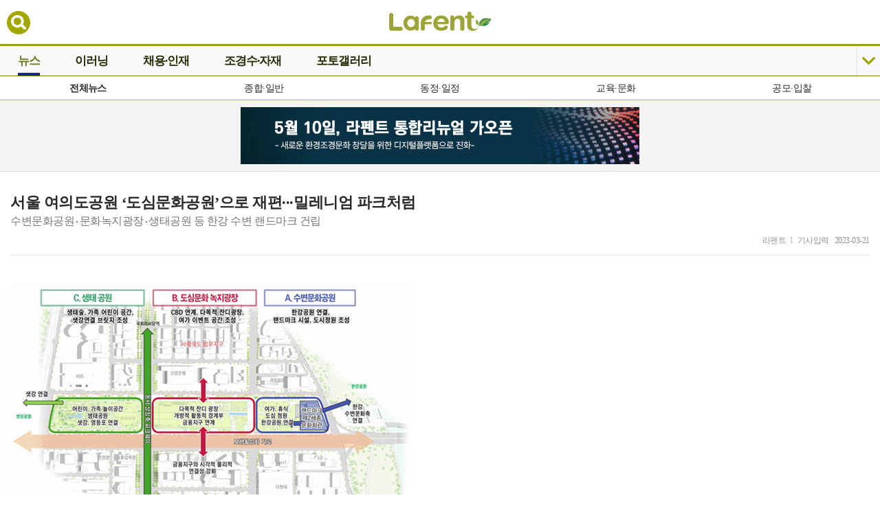

--- FILE ---
content_type: text/html
request_url: https://www.lafent.com/mbweb/news/view.html?news_id=132060
body_size: 47500
content:

<!doctype html>
<html>
<head>
<meta charset="utf-8">
<meta http-equiv="X-UA-Compatible" content="IE=Edge,chrome=1" />
<meta name="viewport" content="width=device-width, initial-scale=1.0" />

<!-- SNS 페이스북 관련 meta 설정.. 시작 -->
<meta property="og:image" content="http://www.lafent.com/att_img/news/132060.gif" />
<meta property="og:description" content="﻿여의도공원 재구조화 기본계획 방향 (배치도) / 서울시 제공서울시는 단순 근린공원 기능에 머물던 여의도공원을 세계적인 도심문화공원으로 재편한다.  &nbsp;  도심문화공원이란 ‘도시를 .." />
<!-- SNS 페이스북 관련 meta 설정.. 끝 -->

<link rel="stylesheet" href="../css/lafent.css">
<title>서울 여의도공원 ‘도심문화공원’으로 재편···밀레니엄.. [라펜트 모바일웹 조경뉴스]</title>

<!-- 라이브리 댓글 플랫폼 연동 관련 시작 -->
<!-- 라이브리 댓글 플랫폼 연동 관련 끝 -->
</head>

<body>
<div id="wrap">
	<div id="header">
	<script language="javascript">
function srh_view() {
	var now_sv = document.getElementById('srh_more').style.display;
	if(now_sv == 'none') {
		document.getElementById('srh_more').style.display = '';
	} else {
		document.getElementById('srh_more').style.display = 'none';
	}
}
</script>
		<!--<h1 class="logo"><a href="http://www.lafent.com/mbweb/news/list.html"></a></h1>-->
		<h1 class="logo"><a href="http://www.lafent.com/mbweb/index.html"></a></h1>
		<div class="Btn-srh"><a href="#" onClick="srh_view(); return false;"></a></div>
        <!--<div class="home_add"><a href="http://www.lafent.com/mbweb/news/list.html"></a></div>-->
	</div>
		<form name="form_srh" method="get" action="list.html" onsubmit="javascript:if(document.form_srh.w.value=='') { alert('검색어를 입력해주세요!'); document.form_srh.w.focus(); return false; } else { return true; }">
	<div id="srh_more" class="srh_wrp" style="display:none;">
		<span class="srh"><input type="text" name="w" value=""></span>
		&nbsp;&nbsp;
		<span class="btn_srh"><a href="#srhs" onClick="javascript:if(document.form_srh.w.value=='') { alert('검색어를 입력해주세요!'); document.form_srh.w.focus(); return false; } else { document.form_srh.submit(); }">검색</a></span>
		<!--<span class="total_srh"><a href="#">통합검색</a></span>-->
	</div>
	</form>
	<div id="menu">
	<script src="/mbweb/js/jquery-1.11.0.min.js"></script>
<script src="/mbweb/js/jquery.touchSwipe.js"></script>
<script language="javascript">
function menu_view() {
	var now_mv = document.getElementById('menu_more').style.display;
	if(now_mv == 'none') {
		document.getElementById('menu_more').style.display = '';
	} else {
		document.getElementById('menu_more').style.display = 'none';
	}
}

$(".frame").swipe( {
swipeStatus:function(event, phase, direction, distance, duration, fingerCount)
{
  //phase : 'start', 'move', 'end', 'cancel'
   direction : 'left', 'right'
  },
  threshold:100,
  maxTimeThreshold:2500,
  fingers:'all'
});

</script>


		<span class="nav_more"><a href="#" onClick="menu_view(); return false;"></a></span>
 <!--<div class="frame" id="cycleitems">-->
        <ul class="tab_menu">
			<li class="nav_l nav_lon"><a href="/mbweb/news/list.html">뉴스</a></li>
            <li class="nav_l"><a href="https://edu.lafent.com/">이러닝</a></li>
            <li class="nav_l"><a href="/mbweb/job/job_list.html">채용·인재</a></li>
            <li class="nav_l"><a href="/mbweb/mtrial/list.html">조경수·자재</a></li>
            <li class="nav_l"><a href="/mbweb/photo/list.html">포토갤러리</a></li>
			<!--<li class="nav_l"><a href="/mbweb/magazine/list.html">매거진</a></li>
			<li class="nav_l"><a href="/mbweb/sns/list.html">커뮤니티</a></li>
			<li class="nav_l"><a href="http://www.lafent.com/help/index.html" target="_blank">고객센터</a></li>
			<li class="nav_l"><a href="http://www.lafent.com/search/search.html" target="_blank">통합검색</a></li>-->
        </ul>
 <!--</div>-->
 
         <!-- 메뉴확장-->
		<div id="menu_more" style="display:none;">
            <ul class="m_menu">
                <li><a href="/mbweb/news/list.html">뉴스</a></li>
                <li><a href="/mbweb/edu/list.html">e-아카데미</a></li>
                <li><a href="/mbweb/job/job_list.html">채용·인재</a></li>
				<li><a href="/mbweb/mtrial/list.html">조경수·자재</a></li>
                <li><a href="/mbweb/photo/list.html">포토갤러리</a></li>
                <li><a href="/mbweb/magazine/list.html">매거진</a></li>
				<li><a href="/mbweb/sns/ftalk_list.html">커뮤니티</a></li>
				<li><a href="https://www.lafent.com/help/index.html" target="_blank">고객센터</a></li>
				<li><a href="https://www.lafent.com/search/search.html" target="_blank">통합검색</a></li>
			</ul>
            <ul class="s_menu">
                <!--<li class="point"><a href="#" onClick="alert('준비중입니다!'); return false;">조경기사강의</a></li>-->
                <!--<li class="point"><a href="#" onClick="alert('준비중입니다!'); return false;">조경수단가</a></li>-->
				<li class="point"><a href="http://www.lafent.com/radio_mbw.html" target="_blank">음악방송</a></li>
                <!--<li class="point"><a href="http://www.lafent.com/index.html" target="_blank">PC버전</a></li>-->
				<li class="point"><a href="https://www.lafent.com/index.html?udmp=P" target="_blank">PC버전</a></li>
            </ul>
			<div class="ntc">공지 :<a href="https://www.lafent.com/help/notice/notice_view.html?sn=320" target="_blank">5월 10일, 라펜트 통합리뉴얼 가오픈</a></div>
		</div>
	</div>


	<div class="smenu_wp">
				<ul>
			<li class="select"><a href="list.html?mcd=A01">전체뉴스</a></li>
			<li><a href="list.html?mcd=B01">종합·일반</a></li>
			<li><a href="list.html?mcd=C01">동정·일정</a></li>
			<li><a href="list.html?mcd=D01">교육·문화</a></li>
			<li><a href="list.html?mcd=E01">공모·입찰</a></li>
		</ul>
	</div>
	
	<div id="container">
		<div class="m_banner">
<a href='/admse/banner/libs/url.php?url=https%3A%2F%2Fwww.lafent.com%2Finews%2Fnews_view.html%3Fnews_id%3D133899%26mcd%3DA01&uid=3733&memberid=guest' target='_blank'><img src='/admse/banner/libs/file.php?filename=1714982851jpg&uid=3733&memberid=guest'></a>			<!--<a href="#"><img src="../image/han.png" /></a>-->
		</div>
		
		<div class="sub_wp">
			<div class="article_header">
				<h3>서울 여의도공원 ‘도심문화공원’으로 재편···밀레니엄 파크처럼</h3>
				<span class="stit">수변문화공원‧문화녹지광장‧생태공원 등 한강 수변 랜드마크 건립</span>
				<div class="write">라펜트<em>l</em>기사입력<span>2023-03-21</span></div>
			</div>

			<div class="article_body">
				<!--<div class="photo"><img src="/inews/img/news_img.png" width="561" height="256" alt=""></div>-->
				<p>&nbsp;</p>
				<p class="0"><span style="letter-spacing: -0.02em; font-family: 돋움, dotum;"><img src="http://www.lafent.com/att_photo/news/1679294500_230320154140.gif" title="1679294500_230320154140.gif"><br style="clear:both;"><span style="font-family: 나눔고딕, NanumGothic, sans-serif; font-size: 10pt;">﻿</span></span><font face="나눔고딕, NanumGothic, sans-serif"><span style="font-size: 13.3333px;">여의도공원 재구조화 기본계획 방향 (배치도) / 서울시 제공</span></font></p><p class="0"><span style="letter-spacing: -0.02em; font-family: 돋움, dotum;"><br></span></p><p class="0"><span style="letter-spacing: -0.02em; font-family: 돋움, dotum;">서울시는 단순 근린공원 기능에 머물던 여의도공원을 세계적인 도심문화공원으로 재편한다</span><span lang="EN-US" style="letter-spacing: 0pt; font-family: 돋움, dotum;">.</span></p><p class="0"><span style="font-family: 돋움, dotum;">  </span><!--[if !supportEmptyParas]--><span style="font-family: 돋움, dotum;">&nbsp;</span><!--[endif]--><span style="font-family: 돋움, dotum;">  </span><o:p></o:p></p><p class="0"><span style="font-family: 돋움, dotum;">도심문화공원이란 </span><span lang="EN-US" style="letter-spacing: 0pt; font-family: 돋움, dotum;">‘</span><span style="font-family: 돋움, dotum;">도시를 대표하는 문화시설 중심</span><span lang="EN-US" style="letter-spacing: 0pt; font-family: 돋움, dotum;">’</span><span style="font-family: 돋움, dotum;">으로 다양한 활동을 지원하는 풍부한 녹지 및 오픈스페이스를 보유한 공원을 의미한다</span><span lang="EN-US" style="letter-spacing: 0pt; font-family: 돋움, dotum;">. </span><span style="font-family: 돋움, dotum;">세계적 도심문화공원의 사례로는 시카고 밀레니엄 파크와 뉴욕 브라이언트 파크가 있다</span><span lang="EN-US" style="letter-spacing: 0pt; font-family: 돋움, dotum;">.</span></p><p class="0"><span style="font-family: 돋움, dotum;">  </span><!--[if !supportEmptyParas]--><span style="font-family: 돋움, dotum;">&nbsp;</span><!--[endif]--><span style="font-family: 돋움, dotum;">  </span><o:p></o:p></p><p class="0"><span style="font-family: 돋움, dotum;">오세훈 시장은 지난 </span><span lang="EN-US" style="letter-spacing: 0pt; font-family: 돋움, dotum;">18</span><span style="font-family: 돋움, dotum;">일 함부르크를 대표하는 문화예술시설인 </span><span lang="EN-US" style="letter-spacing: 0pt; font-family: 돋움, dotum;">‘</span><span style="font-family: 돋움, dotum;">엘프필하모니</span><span lang="EN-US" style="letter-spacing: 0pt; font-family: 돋움, dotum;">(Elbphilharmonie)’</span><span style="font-family: 돋움, dotum;">를 방문한 자리에서 여의도공원 재구조화 사업의 비전을 공유하며 이와 같은 계획을 밝혔다</span><span lang="EN-US" style="letter-spacing: 0pt; font-family: 돋움, dotum;">. </span></p><p class="0"><span style="font-family: 돋움, dotum;">  </span><!--[if !supportEmptyParas]--><span style="font-family: 돋움, dotum;">&nbsp;</span><!--[endif]--><span style="font-family: 돋움, dotum;">  </span><o:p></o:p></p><p class="0"><span style="font-family: 돋움, dotum;">이날 오 시장은 혁신적인 건축미와 다양한 공연장으로 재탄생한 </span><span lang="EN-US" style="letter-spacing: 0pt; font-family: 돋움, dotum;">‘</span><span style="font-family: 돋움, dotum;">엘프필하모니</span><span lang="EN-US" style="letter-spacing: 0pt; font-family: 돋움, dotum;">(Elbphilharmonie)’</span><span style="font-family: 돋움, dotum;">에 대한 관계자의 설명을 듣고</span><span lang="EN-US" style="letter-spacing: 0pt; font-family: 돋움, dotum;">, </span><span style="font-family: 돋움, dotum;">여의도공원 내 제</span><span lang="EN-US" style="letter-spacing: 0pt; font-family: 돋움, dotum;">2</span><span style="font-family: 돋움, dotum;">세종문화회관을 수변 랜드마크로 만드는 방안에 활용할 수 있는 아이디어를 적극적으로 모색했다</span><span lang="EN-US" style="letter-spacing: 0pt; font-family: 돋움, dotum;">. </span></p><p class="0"><span style="font-family: 돋움, dotum;">  </span><!--[if !supportEmptyParas]--><span style="font-family: 돋움, dotum;">&nbsp;</span><!--[endif]--><span style="font-family: 돋움, dotum;">  </span><o:p></o:p></p><p class="0"><span lang="EN-US" style="letter-spacing: 0pt; font-family: 돋움, dotum;">‘</span><span style="font-family: 돋움, dotum;">엘프필하모니</span><span lang="EN-US" style="letter-spacing: 0pt; font-family: 돋움, dotum;">(Elbphilharmonie)’</span><span style="font-family: 돋움, dotum;">는 스위스 건축 듀오 헤르조그 앤 드 뫼롱</span><span lang="EN-US" style="letter-spacing: 0pt; font-family: 돋움, dotum;">(Herzog&amp;de Meuron)</span><span style="font-family: 돋움, dotum;">이 </span><span lang="EN-US" style="letter-spacing: 0pt; font-family: 돋움, dotum;">1966</span><span style="font-family: 돋움, dotum;">년 지어진 오래된 붉은 벽돌의 카카오 창고를 얼어붙은 파도의 형상으로 리노베이션한 건축물이다</span><span lang="EN-US" style="letter-spacing: 0pt; font-family: 돋움, dotum;">.</span></p><p class="0"><span style="font-family: 돋움, dotum;">  </span><!--[if !supportEmptyParas]--><span style="font-family: 돋움, dotum;">&nbsp;</span><!--[endif]--><span style="font-family: 돋움, dotum;">  </span><o:p></o:p></p><p class="0"><span style="font-family: 돋움, dotum;">시 미래공간기획관 관계자에 따르면</span><span lang="EN-US" style="letter-spacing: 0pt; font-family: 돋움, dotum;">, </span><span style="font-family: 돋움, dotum;">그동안 여의도공원은 중심 지역에 위치함에도 주변 지역과 단절돼 공원 접근성이 부족한 상태로 동</span><span style="font-family: 돋움, dotum; letter-spacing: 0pt;">‧</span><span style="font-family: 돋움, dotum;">서 여의도의 단절을 유발해 여의도의 공간적 위상 저하를 초래하고 있어 도심문화공원으로의 재편 필요성이 제기되고 있다고 말했다</span><span lang="EN-US" style="letter-spacing: 0pt; font-family: 돋움, dotum;">.</span></p><p class="0"><span style="font-family: 돋움, dotum;">  </span><!--[if !supportEmptyParas]--><span style="font-family: 돋움, dotum;">&nbsp;</span><!--[endif]--><span style="font-family: 돋움, dotum;">  </span><o:p></o:p></p><p class="0"><span style="font-family: 돋움, dotum;">이와 관련해 시는 여의도공원의 재편을 위해 공원 내부를 새로 조성하는 단기사업과 동</span><span style="font-family: 돋움, dotum; letter-spacing: 0pt;">‧</span><span style="font-family: 돋움, dotum;">서 여의도 및 주변 지역을 여의도공원 중심으로 연결하는 공원 주변부에 대한 장기사업으로 구분해 상반기 사업계획을 수립할 계획이다</span><span lang="EN-US" style="letter-spacing: 0pt; font-family: 돋움, dotum;">.</span></p><p class="0"><span style="font-family: 돋움, dotum;">  </span><!--[if !supportEmptyParas]--><span style="font-family: 돋움, dotum;">&nbsp;<img src="http://www.lafent.com/att_photo/news/1679294536_230320154216.gif" title="1679294536_230320154216.gif"><br style="clear:both;"></span><!--[endif]--><span style="font-family: 돋움, dotum;">  </span><o:p></o:p></p><p class="0"><font face="나눔고딕, NanumGothic, sans-serif"><span style="font-size: 13.3333px;">여의도공원 안에서 바라본 제2세종문화회관</span></font><span style="font-family: 나눔고딕, NanumGothic, sans-serif; font-size: 13.3333px; letter-spacing: -0.32px;">&nbsp;/ 서울시 제공</span></p><p class="0"><span style="font-family: 돋움, dotum;"><br></span></p><p class="0"><span style="font-family: 돋움, dotum;">우선 단기적으로 </span><span lang="EN-US" style="letter-spacing: 0pt; font-family: 돋움, dotum;">2026</span><span style="font-family: 돋움, dotum;">년 착공을 목표로 여의도공원을 수변 국제금융 도심에 맞는 세계적 수준의 도심문화공원으로 리모델링하고 서울의 수변 문화 랜드마크로서 제</span><span lang="EN-US" style="letter-spacing: 0pt; font-family: 돋움, dotum;">2</span><span style="font-family: 돋움, dotum;">세종문화회관을 도입한다</span><span lang="EN-US" style="letter-spacing: 0pt; font-family: 돋움, dotum;">. </span></p><p class="0"><span style="font-family: 돋움, dotum;">  </span><!--[if !supportEmptyParas]--><span style="font-family: 돋움, dotum;">&nbsp;</span><!--[endif]--><span style="font-family: 돋움, dotum;">  </span><o:p></o:p></p><p class="0"><span style="font-family: 돋움, dotum;">공원 상부 리모델링은 여의도 도시공간 구조를 반영해 주변과 연계되도록 수변</span><span style="font-family: 돋움, dotum; letter-spacing: 0pt;">‧</span><span style="font-family: 돋움, dotum;">문화</span><span style="font-family: 돋움, dotum; letter-spacing: 0pt;">‧</span><span style="font-family: 돋움, dotum;">생태로 구역별 테마를 설정한다</span><span lang="EN-US" style="letter-spacing: 0pt; font-family: 돋움, dotum;">. </span><span style="font-family: 돋움, dotum;">또</span><span lang="EN-US" style="letter-spacing: 0pt; font-family: 돋움, dotum;">, </span><span style="font-family: 돋움, dotum;">공원의 수목은 이식 및 보존하는 등 생태의 영향을 최소화할 계획이다</span><span lang="EN-US" style="letter-spacing: 0pt; font-family: 돋움, dotum;">. </span></p><p class="0"><span style="font-family: 돋움, dotum;">  </span><!--[if !supportEmptyParas]--><span style="font-family: 돋움, dotum;">&nbsp;</span><!--[endif]--><span style="font-family: 돋움, dotum;">  </span><o:p></o:p></p><p class="0"><span style="font-family: 돋움, dotum;">수변 문화공원은 한강공원과 연결되는 랜드마크 시설 제</span><span lang="EN-US" style="letter-spacing: 0pt; font-family: 돋움, dotum;">2</span><span style="font-family: 돋움, dotum;">세종문화회관과 도시 정원을 조성한다</span><span lang="EN-US" style="letter-spacing: 0pt; font-family: 돋움, dotum;">. </span><span style="font-family: 돋움, dotum;">또 문화 녹지광장은 국제금융지구와 연계되는 다목적 잔디광장을 조성해 다양한 이벤트 공간이자 도심의 휴식 공간으로 활용한다</span><span lang="EN-US" style="letter-spacing: 0pt; font-family: 돋움, dotum;">. </span><span style="font-family: 돋움, dotum;">마지막으로 생태공원은 샛강과 연계된 기존 생태숲을 최대한 유지하며 가족과 어린이를 위한 공간으로 조성한다</span><span lang="EN-US" style="letter-spacing: 0pt; font-family: 돋움, dotum;">.</span></p><p class="0"><span style="font-family: 돋움, dotum;">  </span><!--[if !supportEmptyParas]--><span style="font-family: 돋움, dotum;">&nbsp;</span><!--[endif]--><span style="font-family: 돋움, dotum;">  </span><o:p></o:p></p><p class="0"><span style="font-family: 돋움, dotum;">또한</span><span lang="EN-US" style="letter-spacing: 0pt; font-family: 돋움, dotum;">, </span><span style="font-family: 돋움, dotum;">도시</span><span style="font-family: 돋움, dotum; letter-spacing: 0pt;">‧</span><span style="font-family: 돋움, dotum;">건축 디자인 혁신 시범사업으로 추진하기 위해 상반기 중 여의도공원 제</span><span lang="EN-US" style="letter-spacing: 0pt; font-family: 돋움, dotum;">2</span><span style="font-family: 돋움, dotum;">세종문화회관의 사전 디자인을 공모할 예정이다</span><span lang="EN-US" style="letter-spacing: 0pt; font-family: 돋움, dotum;">. </span><span style="font-family: 돋움, dotum;">상반기 디자인공모를 통해 우수한 디자인과 공사비를 제안받고 시민 의견 청취를 통해 사업계획을 수립해</span><span lang="EN-US" style="letter-spacing: 0pt; font-family: 돋움, dotum;">, </span><span style="font-family: 돋움, dotum;">하반기 투자심사 등 예산 사전절차를 진행해 사업을 본격 추진할 예정이다</span><span lang="EN-US" style="letter-spacing: 0pt; font-family: 돋움, dotum;">.</span></p><p class="0"><span style="font-family: 돋움, dotum;">  </span><!--[if !supportEmptyParas]--><span style="font-family: 돋움, dotum;">&nbsp;</span><!--[endif]--><span style="font-family: 돋움, dotum;">  </span><o:p></o:p></p><p class="0"><span style="font-family: 돋움, dotum;">한편 오 시장은 지난 </span><span lang="EN-US" style="letter-spacing: 0pt; font-family: 돋움, dotum;">14</span><span style="font-family: 돋움, dotum;">일 유럽 출장 중에 런던의 명물 </span><span lang="EN-US" style="letter-spacing: 0pt; font-family: 돋움, dotum;">‘</span><span style="font-family: 돋움, dotum;">런던 아이</span><span lang="EN-US" style="letter-spacing: 0pt; font-family: 돋움, dotum;">’</span><span style="font-family: 돋움, dotum;">를 탑승해 도시경관을 둘러본 뒤</span><span lang="EN-US" style="letter-spacing: 0pt; font-family: 돋움, dotum;">, ‘</span><span style="font-family: 돋움, dotum;">서울링 </span><span lang="EN-US" style="letter-spacing: 0pt; font-family: 돋움, dotum;">ZERO’ </span><span style="font-family: 돋움, dotum;">조성 추진계획을 구체화했다</span><span lang="EN-US" style="letter-spacing: 0pt; font-family: 돋움, dotum;">. </span></p><p class="0"><span style="font-family: 돋움, dotum;">  </span><!--[if !supportEmptyParas]--><span style="font-family: 돋움, dotum;">&nbsp;</span><!--[endif]--><span style="font-family: 돋움, dotum;">  </span><o:p></o:p></p><p class="0"><span style="font-family: 돋움, dotum;">서울링은 세계 최대규모의 서울형 대관람차로 하늘공원에 조성될 예정이다</span><span lang="EN-US" style="letter-spacing: 0pt; font-family: 돋움, dotum;">. </span><span style="font-family: 돋움, dotum;">서울링은 오는 </span><span lang="EN-US" style="letter-spacing: 0pt; font-family: 돋움, dotum;">2025</span><span style="font-family: 돋움, dotum;">년에 착공해</span><span lang="EN-US" style="letter-spacing: 0pt; font-family: 돋움, dotum;">, 2027</span><span style="font-family: 돋움, dotum;">년 말에 준공될 예정으로 규모 </span><span lang="EN-US" style="letter-spacing: 0pt; font-family: 돋움, dotum;">180m </span><span style="font-family: 돋움, dotum;">내외의 살 없는</span><span lang="EN-US" style="letter-spacing: 0pt; font-family: 돋움, dotum;">(Spokeless) </span><span style="font-family: 돋움, dotum;">고리형태로 만들어진다</span><span lang="EN-US" style="letter-spacing: 0pt; font-family: 돋움, dotum;">.</span></p><div id="hwpEditorBoardContent" class="hwp_editor_board_content" data-hjsonver="1.0" data-jsonlen="15637"><!--[data-hwpjson]{
"documentPr": {
"di": "",
"dp": {
"dn": "test.hwp",
"ta": 1,
"d1": 5,
"d2": 1,
"dv": 0,
"dr": 1,
"do": 1,
"vj": "1.1",
"an": "Hancom Office Hangul",
"av": "11, 0, 0, 2129",
"ao": "WIN",
"ab": "32",
"ar": "LE",
"as": "Windows_8"
},
"dis": false,
"ds": {
"ti": "",
"la": "ko",
"cr": "",
"su": "",
"de": "",
"cd": "2023-03-20T15:36:13.060Z",
"md": "1601-01-01T09:00:00.000Z",
"pd": "1601-01-01T09:00:00.000Z",
"ke": ""
}
},
"dh": {
"do": {
"pa": 1,
"fo": 1,
"en": 1,
"pi": 1,
"tb": 1,
"eq": 1
},
"fo": [ ],
"cd": {
"tp": 0,
"lc": {
"af": false,
"ui": false,
"fu": false,
"dn": false,
"ul": false,
"el": false,
"at": false,
"tq": false,
"da": false,
"dw": false,
"dj": false,
"bc": false,
"bu": false,
"al": false,
"ab": false,
"ap": false,
"an": false,
"aa": false,
"ds": false,
"de": false,
"as": false,
"cp": false,
"ao": false,
"et": false,
"ay": false,
"am": false,
"a1": false,
"bt": false,
"av": false,
"dh": false,
"dp": false,
"d1": false,
"mf": false,
"bl": false,
"ag": false,
"dg": false,
"ae": false,
"df": false,
"do": false,
"dl": false,
"di": false,
"d2": false,
"d3": false,
"ob": false,
"d4": false,
"ev": false,
"d5": false,
"d6": false,
"a2": false,
"dc": false
}
},
"ld": {
"pa": "",
"pi": true,
"fo": false
}
},
"bf": {
"01D95AF64F128A1000000037": {
"id": 1,
"td": false,
"sh": false,
"st": 0,
"sc": 0,
"si": false,
"bt": 0,
"bi": false,
"cl": 0,
"bc": false,
"lt": 0,
"lw": 0,
"lc": 0,
"rt": 0,
"rw": 0,
"rc": 0,
"tt": 0,
"tw": 0,
"tc": 0,
"bbt": 0,
"bbw": 0,
"bbc": 0,
"dt": 1,
"dw": 0,
"dc": 0,
"fi": { }
},
"01D95AF64F128A1000000038": {
"id": 2,
"td": false,
"sh": false,
"st": 0,
"sc": 0,
"si": false,
"bt": 0,
"bi": false,
"cl": 0,
"bc": false,
"lt": 0,
"lw": 0,
"lc": 0,
"rt": 0,
"rw": 0,
"rc": 0,
"tt": 0,
"tw": 0,
"tc": 0,
"bbt": 0,
"bbw": 0,
"bbc": 0,
"dt": 1,
"dw": 0,
"dc": 0,
"fi": {
"wb": {
"fc": 4294967295,
"hc": 10066329,
"al": 0,
"hs": -1
}
}
}
},
"cp": {
"01D95AF64F128A1000000039": {
"id": 0,
"he": 1000,
"tc": 0,
"sc": 4294967295,
"uf": false,
"uk": false,
"sm": 0,
"bf": "01D95AF64F128A1000000038",
"f1": "함초롬바탕",
"t1": 1,
"f2": "함초롬바탕",
"t2": 1,
"f3": "함초롬바탕",
"t3": 1,
"f4": "함초롬바탕",
"t4": 1,
"f5": "함초롬바탕",
"t5": 1,
"f6": "함초롬바탕",
"t6": 1,
"f7": "함초롬바탕",
"t7": 1,
"r1": 100,
"r2": 100,
"r3": 100,
"r4": 100,
"r5": 100,
"r6": 100,
"r7": 100,
"s1": 0,
"s2": 0,
"s3": 0,
"s4": 0,
"s5": 0,
"s6": 0,
"s7": 0,
"e1": 100,
"e2": 100,
"e3": 100,
"e4": 100,
"e5": 100,
"e6": 100,
"e7": 100,
"o1": 0,
"o2": 0,
"o3": 0,
"o4": 0,
"o5": 0,
"o6": 0,
"o7": 0,
"it": false,
"bo": false,
"ut": 0,
"us": 1,
"uc": 0,
"st": false,
"ss": 1,
"so": 0,
"ot": 0,
"ht": 0,
"hc": 0,
"hx": 0,
"hy": 0,
"em": false,
"en": false,
"su": false,
"sb": false
}
},
"tp": {
"01D95AF64F128A100000003A": {
"id": 0,
"al": false,
"ar": false,
"tp": [ ]
}
},
"nu": { },
"bu": { },
"pp": {
"01D95AF64F128A100000003B": {
"id": 0,
"ah": 0,
"av": 0,
"ht": 0,
"hi": "",
"hl": 0,
"tp": "01D95AF64F128A100000003A",
"kb": 0,
"kn": true,
"ko": false,
"kk": false,
"kl": false,
"kp": false,
"kw": 0,
"co": 0,
"fl": false,
"st": true,
"sl": false,
"ae": false,
"aa": false,
"mi": 0,
"ml": 0,
"mr": 0,
"mp": 0,
"mn": 0,
"lt": 0,
"lv": 160,
"bf": "01D95AF64F128A1000000038",
"bl": 0,
"br": 0,
"bt": 0,
"bb": 0,
"bc": false,
"bi": false
}
},
"st": {
"01D95AF64F128A100000003C": {
"id": 0,
"ty": 0,
"na": "바탕글",
"en": "Normal",
"pp": "01D95AF64F128A100000003B",
"cp": "01D95AF64F128A1000000039",
"ns": "01D95AF64F128A100000003C",
"li": 1042,
"lf": false
}
},
"mp": { },
"ro": {
"hp": "01D95AF64F128A100000001B",
"01D95AF64F128A100000001B": {
"np": "01D95AF64F128A100000001C",
"id": 0,
"pp": "01D95AF64F128A100000003B",
"si": "01D95AF64F128A100000003C",
"bf": 3,
"ru": [
{
"cp": "01D95AF64F128A1000000039",
"ch": [
{
"cc": 2,
"ci": 1936024420,
"co": "01D95AF64F128A1000000019"
}
,
{
"cc": 2,
"ci": 1668246628,
"co": "01D95AF64F128A100000001A"
}
,
{
"t": "서울 여의도공원 ‘도심문화공원’ 재편…밀레니엄 파크 처럼"
}
]
}
]
},
"01D95AF64F128A100000001C": {
"np": "01D95AF64F128A100000001D",
"id": -2147483648,
"pp": "01D95AF64F128A100000003B",
"si": "01D95AF64F128A100000003C",
"bf": 0,
"ru": [
{
"cp": "01D95AF64F128A1000000039",
"ch": [
{
"t": "수변문화공원‧문화녹지광장‧생태공원 등 한강 수변 랜드마크 건립"
}
]
}
]
},
"01D95AF64F128A100000001D": {
"np": "01D95AF64F128A100000001E",
"id": -2147483648,
"pp": "01D95AF64F128A100000003B",
"si": "01D95AF64F128A100000003C",
"bf": 0,
"ru": [
{
"cp": "01D95AF64F128A1000000039",
"ch": [
{
"t": ""
}
]
}
]
},
"01D95AF64F128A100000001E": {
"np": "01D95AF64F128A100000001F",
"id": -2147483648,
"pp": "01D95AF64F128A100000003B",
"si": "01D95AF64F128A100000003C",
"bf": 0,
"ru": [
{
"cp": "01D95AF64F128A1000000039",
"ch": [
{
"t": "서울시는 단순 근린공원 기능에 머물던 여의도공원을 세계적인 도심문화공원으로 재편한다. "
}
]
}
]
},
"01D95AF64F128A100000001F": {
"np": "01D95AF64F128A1000000020",
"id": -2147483648,
"pp": "01D95AF64F128A100000003B",
"si": "01D95AF64F128A100000003C",
"bf": 0,
"ru": [
{
"cp": "01D95AF64F128A1000000039",
"ch": [
{
"t": ""
}
]
}
]
},
"01D95AF64F128A1000000020": {
"np": "01D95AF64F128A1000000021",
"id": -2147483648,
"pp": "01D95AF64F128A100000003B",
"si": "01D95AF64F128A100000003C",
"bf": 0,
"ru": [
{
"cp": "01D95AF64F128A1000000039",
"ch": [
{
"t": "도심문화공원이란 ‘도시를 대표하는 문화시설 중심’으로 다양한 활동을 지원하는 풍부한 녹지 및 오픈스페이스를 보유한 공원을 의미한다. 세계적 도심문화공원의 사례로는 시카고 밀레니엄 파크와 뉴욕 브라이언트 파크가 있다."
}
]
}
]
},
"01D95AF64F128A1000000021": {
"np": "01D95AF64F128A1000000022",
"id": -2147483648,
"pp": "01D95AF64F128A100000003B",
"si": "01D95AF64F128A100000003C",
"bf": 0,
"ru": [
{
"cp": "01D95AF64F128A1000000039",
"ch": [
{
"t": ""
}
]
}
]
},
"01D95AF64F128A1000000022": {
"np": "01D95AF64F128A1000000023",
"id": -2147483648,
"pp": "01D95AF64F128A100000003B",
"si": "01D95AF64F128A100000003C",
"bf": 0,
"ru": [
{
"cp": "01D95AF64F128A1000000039",
"ch": [
{
"t": "오세훈 시장은 지난 18일 함부르크를 대표하는 문화예술시설인 ‘엘프필하모니(Elbphilharmonie)’를 방문한 자리에서 여의도공원 재구조화 사업의 비전을 공유하며 이와 같은 계획을 밝혔다. "
}
]
}
]
},
"01D95AF64F128A1000000023": {
"np": "01D95AF64F128A1000000024",
"id": -2147483648,
"pp": "01D95AF64F128A100000003B",
"si": "01D95AF64F128A100000003C",
"bf": 0,
"ru": [
{
"cp": "01D95AF64F128A1000000039",
"ch": [
{
"t": ""
}
]
}
]
},
"01D95AF64F128A1000000024": {
"np": "01D95AF64F128A1000000025",
"id": -2147483648,
"pp": "01D95AF64F128A100000003B",
"si": "01D95AF64F128A100000003C",
"bf": 0,
"ru": [
{
"cp": "01D95AF64F128A1000000039",
"ch": [
{
"t": "이날 오 시장은 혁신적인 건축미와 다양한 공연장으로 재탄생한 ‘엘프필하모니(Elbphilharmonie)’에 대한 관계자의 설명을 듣고, 여의도공원 내 제2세종문화회관을 수변 랜드마크로 만드는 방안에 활용할 수 있는 아이디어를 적극적으로 모색했다. "
}
]
}
]
},
"01D95AF64F128A1000000025": {
"np": "01D95AF64F128A1000000026",
"id": -2147483648,
"pp": "01D95AF64F128A100000003B",
"si": "01D95AF64F128A100000003C",
"bf": 0,
"ru": [
{
"cp": "01D95AF64F128A1000000039",
"ch": [
{
"t": ""
}
]
}
]
},
"01D95AF64F128A1000000026": {
"np": "01D95AF64F128A1000000027",
"id": -2147483648,
"pp": "01D95AF64F128A100000003B",
"si": "01D95AF64F128A100000003C",
"bf": 0,
"ru": [
{
"cp": "01D95AF64F128A1000000039",
"ch": [
{
"t": "‘엘프필하모니(Elbphilharmonie)’는 스위스 건축 듀오 헤르조그 앤 드 뫼롱(Herzog&de Meuron)이 1966년 지어진 오래된 붉은 벽돌의 카카오 창고를 얼어붙은 파도의 형상으로 리노베이션한 건축물이다."
}
]
}
]
},
"01D95AF64F128A1000000027": {
"np": "01D95AF64F128A1000000028",
"id": -2147483648,
"pp": "01D95AF64F128A100000003B",
"si": "01D95AF64F128A100000003C",
"bf": 0,
"ru": [
{
"cp": "01D95AF64F128A1000000039",
"ch": [
{
"t": ""
}
]
}
]
},
"01D95AF64F128A1000000028": {
"np": "01D95AF64F128A1000000029",
"id": -2147483648,
"pp": "01D95AF64F128A100000003B",
"si": "01D95AF64F128A100000003C",
"bf": 0,
"ru": [
{
"cp": "01D95AF64F128A1000000039",
"ch": [
{
"t": "시 미래공간기획관 관계자에 따르면, 그동안 여의도공원은 중심 지역에 위치함에도 주변 지역과 단절돼 공원 접근성이 부족한 상태로 동‧서 여의도의 단절을 유발해 여의도의 공간적 위상 저하를 초래하고 있어 도심문화공원으로의 재편 필요성이 제기되고 있다고 말했다."
}
]
}
]
},
"01D95AF64F128A1000000029": {
"np": "01D95AF64F128A100000002A",
"id": -2147483648,
"pp": "01D95AF64F128A100000003B",
"si": "01D95AF64F128A100000003C",
"bf": 0,
"ru": [
{
"cp": "01D95AF64F128A1000000039",
"ch": [
{
"t": ""
}
]
}
]
},
"01D95AF64F128A100000002A": {
"np": "01D95AF64F128A100000002B",
"id": -2147483648,
"pp": "01D95AF64F128A100000003B",
"si": "01D95AF64F128A100000003C",
"bf": 0,
"ru": [
{
"cp": "01D95AF64F128A1000000039",
"ch": [
{
"t": "이와 관련해 시는 여의도공원의 재편을 위해 공원 내부를 새로 조성하는 단기사업과 동‧서 여의도 및 주변 지역을 여의도공원 중심으로 연결하는 공원 주변부에 대한 장기사업으로 구분해 상반기 사업계획을 수립할 계획이다."
}
]
}
]
},
"01D95AF64F128A100000002B": {
"np": "01D95AF64F128A100000002C",
"id": -2147483648,
"pp": "01D95AF64F128A100000003B",
"si": "01D95AF64F128A100000003C",
"bf": 0,
"ru": [
{
"cp": "01D95AF64F128A1000000039",
"ch": [
{
"t": ""
}
]
}
]
},
"01D95AF64F128A100000002C": {
"np": "01D95AF64F128A100000002D",
"id": -2147483648,
"pp": "01D95AF64F128A100000003B",
"si": "01D95AF64F128A100000003C",
"bf": 0,
"ru": [
{
"cp": "01D95AF64F128A1000000039",
"ch": [
{
"t": "우선 단기적으로 2026년 착공을 목표로 여의도공원을 수변 국제금융 도심에 맞는 세계적 수준의 도심문화공원으로 리모델링하고 서울의 수변 문화 랜드마크로서 제2세종문화회관을 도입한다. "
}
]
}
]
},
"01D95AF64F128A100000002D": {
"np": "01D95AF64F128A100000002E",
"id": -2147483648,
"pp": "01D95AF64F128A100000003B",
"si": "01D95AF64F128A100000003C",
"bf": 0,
"ru": [
{
"cp": "01D95AF64F128A1000000039",
"ch": [
{
"t": ""
}
]
}
]
},
"01D95AF64F128A100000002E": {
"np": "01D95AF64F128A100000002F",
"id": -2147483648,
"pp": "01D95AF64F128A100000003B",
"si": "01D95AF64F128A100000003C",
"bf": 0,
"ru": [
{
"cp": "01D95AF64F128A1000000039",
"ch": [
{
"t": "공원 상부 리모델링은 여의도 도시공간 구조를 반영해 주변과 연계되도록 수변‧문화‧생태로 구역별 테마를 설정한다. 또, 공원의 수목은 이식 및 보존하는 등 생태의 영향을 최소화할 계획이다. "
}
]
}
]
},
"01D95AF64F128A100000002F": {
"np": "01D95AF64F128A1000000030",
"id": -2147483648,
"pp": "01D95AF64F128A100000003B",
"si": "01D95AF64F128A100000003C",
"bf": 0,
"ru": [
{
"cp": "01D95AF64F128A1000000039",
"ch": [
{
"t": ""
}
]
}
]
},
"01D95AF64F128A1000000030": {
"np": "01D95AF64F128A1000000031",
"id": -2147483648,
"pp": "01D95AF64F128A100000003B",
"si": "01D95AF64F128A100000003C",
"bf": 0,
"ru": [
{
"cp": "01D95AF64F128A1000000039",
"ch": [
{
"t": "수변 문화공원은 한강공원과 연결되는 랜드마크 시설 제2세종문화회관과 도시 정원을 조성한다. 또 문화 녹지광장은 국제금융지구와 연계되는 다목적 잔디광장을 조성해 다양한 이벤트 공간이자 도심의 휴식 공간으로 활용한다. 마지막으로 생태공원은 샛강과 연계된 기존 생태숲을 최대한 유지하며 가족과 어린이를 위한 공간으로 조성한다."
}
]
}
]
},
"01D95AF64F128A1000000031": {
"np": "01D95AF64F128A1000000032",
"id": -2147483648,
"pp": "01D95AF64F128A100000003B",
"si": "01D95AF64F128A100000003C",
"bf": 0,
"ru": [
{
"cp": "01D95AF64F128A1000000039",
"ch": [
{
"t": ""
}
]
}
]
},
"01D95AF64F128A1000000032": {
"np": "01D95AF64F128A1000000033",
"id": -2147483648,
"pp": "01D95AF64F128A100000003B",
"si": "01D95AF64F128A100000003C",
"bf": 0,
"ru": [
{
"cp": "01D95AF64F128A1000000039",
"ch": [
{
"t": "또한, 도시‧건축 디자인 혁신 시범사업으로 추진하기 위해 상반기 중 여의도공원 제2세종문화회관의 사전 디자인을 공모할 예정이다. 상반기 디자인공모를 통해 우수한 디자인과 공사비를 제안받고 시민 의견 청취를 통해 사업계획을 수립해, 하반기 투자심사 등 예산 사전절차를 진행해 사업을 본격 추진할 예정이다."
}
]
}
]
},
"01D95AF64F128A1000000033": {
"np": "01D95AF64F128A1000000034",
"id": -2147483648,
"pp": "01D95AF64F128A100000003B",
"si": "01D95AF64F128A100000003C",
"bf": 0,
"ru": [
{
"cp": "01D95AF64F128A1000000039",
"ch": [
{
"t": ""
}
]
}
]
},
"01D95AF64F128A1000000034": {
"np": "01D95AF64F128A1000000035",
"id": -2147483648,
"pp": "01D95AF64F128A100000003B",
"si": "01D95AF64F128A100000003C",
"bf": 0,
"ru": [
{
"cp": "01D95AF64F128A1000000039",
"ch": [
{
"t": "한편 오 시장은 지난 14일 유럽 출장 중에 런던의 명물 ‘런던 아이’를 탑승해 도시경관을 둘러본 뒤, ‘서울링 ZERO’ 조성 추진계획을 구체화했다. "
}
]
}
]
},
"01D95AF64F128A1000000035": {
"np": "01D95AF64F128A1000000036",
"id": -2147483648,
"pp": "01D95AF64F128A100000003B",
"si": "01D95AF64F128A100000003C",
"bf": 0,
"ru": [
{
"cp": "01D95AF64F128A1000000039",
"ch": [
{
"t": ""
}
]
}
]
},
"01D95AF64F128A1000000036": {
"np": "",
"id": -2147483648,
"pp": "01D95AF64F128A100000003B",
"si": "01D95AF64F128A100000003C",
"bf": 0,
"ru": [
{
"cp": "01D95AF64F128A1000000039",
"ch": [
{
"t": "서울링은 세계 최대규모의 서울형 대관람차로 하늘공원에 조성될 예정이다. 서울링은 오는 2025년에 착공해, 2027년 말에 준공될 예정으로 규모 180m 내외의 살 없는(Spokeless) 고리형태로 만들어진다."
}
]
}
]
}
},
"sl": { },
"cs": {
"01D95AF64F128A1000000019": {
"cc": 2,
"ci": 1936024420,
"td": 0,
"tv": false,
"sc": 1134,
"ts": 8000,
"ms": "",
"os": "",
"gl": 0,
"gc": 0,
"gw": false,
"ns": 0,
"np": 0,
"ni": 0,
"nt": 0,
"ne": 0,
"hh": false,
"hf": false,
"hm": false,
"fb": false,
"hb": false,
"fi": false,
"hi": false,
"hp": false,
"he": false,
"sl": false,
"lr": 0,
"lc": 0,
"ld": 0,
"ls": 0,
"pp": {
"ls": false,
"wi": 59528,
"he": 84188,
"gt": 0,
"ml": 8504,
"mr": 8504,
"mt": 5668,
"mb": 4252,
"mh": 4252,
"mf": 4252,
"mg": 0
},
"fn": {
"at": 0,
"au": "",
"ap": "",
"ac": ")",
"as": false,
"ll": -1,
"lt": 1,
"lw": 1,
"lc": 0,
"sa": 850,
"sb": 567,
"st": 283
,
"nt": 0,
"nn": 1,
"pp": 0,
"pb": false
},
"en": {
"at": 0,
"au": "",
"ap": "",
"ac": ")",
"as": false,
"ll": -4,
"lt": 1,
"lw": 1,
"lc": 0,
"sa": 850,
"sb": 567,
"st": 0
,
"nt": 0,
"nn": 1,
"pp": 0,
"pb": false
},
"pb": [
{
"ty": 0,
"bf": "01D95AF64F128A1000000037",
"tb": true,
"hi": false,
"fi": false,
"fa": 0,
"ol": 1417,
"or": 1417,
"ot": 1417,
"ob": 1417
},
{
"ty": 1,
"bf": "01D95AF64F128A1000000037",
"tb": true,
"hi": false,
"fi": false,
"fa": 0,
"ol": 1417,
"or": 1417,
"ot": 1417,
"ob": 1417
},
{
"ty": 2,
"bf": "01D95AF64F128A1000000037",
"tb": true,
"hi": false,
"fi": false,
"fa": 0,
"ol": 1417,
"or": 1417,
"ot": 1417,
"ob": 1417
}
],
"mp": [ ]
}
,
"01D95AF64F128A100000001A": {
"cc": 2,
"ci": 1668246628,
"ty": 0,
"la": 0,
"co": 1,
"ss": true,
"sg": 0,
"lt": 0,
"lw": 0,
"lc": 0,
"cs": [ ]
}
},
"bi": [ ],
"bidt": { }
}--></div>			</div><!--//article_body -->
			
			<div class="report">
				글_주선영 기자 · 라펜트<br>
				<a href="list.html?wrter=%EC%A3%BC%EC%84%A0%EC%98%81" target="_blank">다른기사 보기</a><br>				<em><a href="#" onClick="return false;">rotei@naver.com</a></em>			</div>
			
						<div class="sns_wp">
				<ul>
					<li class="facebook"><a href="http://www.facebook.com/sharer.php?u=https%3A%2F%2Fwww.lafent.com%2Fmbweb%2Fnews%2Fview.html%3Fnews_id%3D132060" target="_blank"></a></li>
					<li class="twitter"><a href="http://twitter.com/home?status=%EC%84%9C%EC%9A%B8+%EC%97%AC%EC%9D%98%EB%8F%84%EA%B3%B5%EC%9B%90+%E2%80%98%EB%8F%84%EC%8B%AC%EB%AC%B8%ED%99%94%EA%B3%B5%EC%9B%90%E2%80%99%EC%9C%BC%EB%A1%9C+%EC%9E%AC%ED%8E%B8%C2%B7%C2%B7%C2%B7%EB%B0%80%EB%A0%88%EB%8B%88%EC%97%84..+%5B%EB%9D%BC%ED%8E%9C%ED%8A%B8+%EB%AA%A8%EB%B0%94%EC%9D%BC%EC%9B%B9+%EC%A1%B0%EA%B2%BD%EB%89%B4%EC%8A%A4%5D https%3A%2F%2Fwww.lafent.com%2Fmbweb%2Fnews%2Fview.html%3Fnews_id%3D132060" target="_blank"></a></li>
				</ul>
			</div>

			<div class="keyword">
				<strong>관련키워드</strong><em>l</em><a href="list.html?mcd=A01&kwda=%EC%84%9C%EC%9A%B8%EC%8B%9C" target="_blank">서울시</a>, <a href="list.html?mcd=A01&kwda=%EC%97%AC%EC%9D%98%EB%8F%84%EA%B3%B5%EC%9B%90" target="_blank">여의도공원</a>, <a href="list.html?mcd=A01&kwda=%EB%8F%84%EC%8B%AC%EB%AC%B8%ED%99%94%EA%B3%B5%EC%9B%90" target="_blank">도심문화공원</a>, <a href="list.html?mcd=A01&kwda=%EC%A0%9C2%EC%84%B8%EC%A2%85%EB%AC%B8%ED%99%94%ED%9A%8C%EA%B4%80" target="_blank">제2세종문화회관</a>, <a href="list.html?mcd=A01&kwda=%EC%88%98%EB%B3%80+%EB%9E%9C%EB%93%9C%EB%A7%88%ED%81%AC" target="_blank">수변 랜드마크</a>, <a href="list.html?mcd=A01&kwda=%EB%85%B9%EC%A7%80" target="_blank">녹지</a>, <a href="list.html?mcd=A01&kwda=%EC%98%A4%ED%94%88%EC%8A%A4%ED%8E%98%EC%9D%B4%EC%8A%A4" target="_blank">오픈스페이스</a>			</div>

			<!--<div class="article_list">
				<h4>기획특집·연재기사</h4>
				<ul class="rel">
					<li>· <a href="#">기획특집·연재기사의 기사제목 출력</a></li>
				</ul>
			</div>-->


			<div class="article_list">
				<h4>관련기사</h4>
				<ul class="rel">
			<li>· <a href="view.html?news_id=134148" target="_blank">‘남산 힐튼호텔’ 녹지축 살린다, 연희1‧장위...</a></li><li>· <a href="view.html?news_id=134143" target="_blank">서울국제정원박람회 야간 운영…뚝섬 한강공...</a></li><li>· <a href="view.html?news_id=134130" target="_blank">서울시, 가로변 건축물 ‘높이제한 완화’… ’2...</a></li><li>· <a href="view.html?news_id=134111" target="_blank">서울시-광진구, 시민과 함께 ‘뚝섬시민대정...</a></li><li>· <a href="view.html?news_id=134067" target="_blank">서울식물원의 ‘물싸리’ 올해의 정원식물 종...</a></li>
				</ul>
			</div>
			
			<!--<div class="article_list">
				<h4>관련기사</h4>
				<ul class="rel">
					<li>· <a href="#">관련기사의 기사 제목 출력</a></li>
				</ul>
			</div>-->
		</div><!-- sub_wp:end-->
		<div class="btn_List"></div><!-- 아래 라이브리 영역과의 여백을 위해 임시 추가 -->

					<div style="text-align:center;">
<script async src="//pagead2.googlesyndication.com/pagead/js/adsbygoogle.js"></script>
<!-- 상세P_모바일 -->
<ins class="adsbygoogle"
     style="display:inline-block;width:320px;height:100px"
     data-ad-client="ca-pub-4419964261603349"
     data-ad-slot="2571687677"></ins>
<script>
(adsbygoogle = window.adsbygoogle || []).push({});
</script>
					</div>
		
		<div class="btn_List"><a href="list.html?">목록</a></div>
		
		<div class="m_banner">
			<!--<a href="#"><img src="../image/1.jpg" /></a>-->
		</div>
		
		<script language="javascript">
function show_newsarea(num) {
	if(num == 1) {//가장많이본뉴스
		document.getElementById('news_a2').className = '';
		document.getElementById('news_a1').className = 'fst select';
		document.getElementById('newsarea_2').style.display = 'none';
		document.getElementById('newsarea_1').style.display = '';
	} else {//주간주요뉴스
		document.getElementById('news_a1').className = 'fst';
		document.getElementById('news_a2').className = 'select';
		document.getElementById('newsarea_1').style.display = 'none';
		document.getElementById('newsarea_2').style.display = '';
	}
}
</script>
		<div class="nor_wp">
			<section>
				<h2>라펜트 화제의 뉴스</h2>
				<ul class="tap_news">
					<li><a id="news_a1" href="#" class="fst select" onClick="show_newsarea(1); return false;">가장많이본뉴스</a></li>
					<li><a id="news_a2" href="#" class="" onClick="show_newsarea(2); return false;">주간주요뉴스</a></li>
				</ul>
				<div id="newsarea_1" style="display:;">
				<ul class="lst_w">
					<!--<li class="lst_f">
						<a href="#" class="lst_a" ><span class="num">1.</span>가장많이본뉴스 첫번째 기사 제목입니다.</a>
					</li>-->
					<!--<li class="lst">
						<a href="#" class="lst_a" ><span class="num">2.</span>가장많이본뉴스 두번째 기사 제목입니다.</a>
					</li>-->
				</ul>
				</div>
				<div id="newsarea_2" style="display:none;">
				<ul class="lst_w">
<li class="lst_f"><a href="view.html?news_id=133918" class="lst_a"><span class="num">1.</span>‘2024 대한민국 조경*정원박람회’, 어떻게 준...</a></li><li class="lst"><a href="view.html?news_id=133948" class="lst_a"><span class="num">2.</span>[2024고양국제꽃박람회] 정원 ‘그린 오아시스’...</a></li><li class="lst"><a href="view.html?news_id=133960" class="lst_a"><span class="num">3.</span>[2024고양국제꽃박람회] 정원 ‘아프리카 정신’...</a></li><li class="lst"><a href="view.html?news_id=133929" class="lst_a"><span class="num">4.</span>소나무 수간주사 및 전정, 어떻게 할까? 조수...</a></li><li class="lst"><a href="view.html?news_id=133930" class="lst_a"><span class="num">5.</span>‘2024 고양국제꽃박람회’ 개막! 세계적 작가의...</a></li>					<!--<li class="lst_f">
						<a href="#" class="lst_a" ><span class="num">1.</span>주간주요뉴스 첫번째 기사 제목입니다.</a>
					</li>-->
					<!--<li class="lst">
						<a href="#" class="lst_a" ><span class="num">2.</span>주간주요뉴스 두번째 기사 제목입니다.</a>
					</li>-->
				</ul>
				</div>
			</section>
		</div><!-- nor_wp:end-->
		
		<!-- 구글 로그분석 관련 시작 -->
<script type="text/javascript">

  var _gaq = _gaq || [];
  _gaq.push(['_setAccount', 'UA-38231840-1']);
  _gaq.push(['_setDomainName', 'lafent.com']);
  _gaq.push(['_setAllowLinker', true]);
  _gaq.push(['_trackPageview']);

  (function() {
    var ga = document.createElement('script'); ga.type = 'text/javascript'; ga.async = true;
    ga.src = ('https:' == document.location.protocol ? 'https://ssl' : 'http://www') + '.google-analytics.com/ga.js';
    var s = document.getElementsByTagName('script')[0]; s.parentNode.insertBefore(ga, s);
  })();

</script>
<!-- 구글 로그분석 관련 끝 -->
		<div id="footer">
			<div class="f_top"><a href="#" onClick="window.scrollTo(0,0); return false;">TOP</a></div>
			<ul class="f-menu">
				<!--<li><a href="https://www.lafent.com/help/member/login.html?tg=" target="_blank">로그인</a></li>-->
				<li><a href="https://www.lafent.com/index.html?udmp=P" target="_blank">로그인</a></li>
				<!--<li><a href="https://www.lafent.com/help/member/login.html?tg=" target="_blank">내정보</a></li>-->
				<li><a href="https://www.lafent.com/index.html?udmp=P" target="_blank">내정보</a></li>
				<li><a href="https://www.lafent.com/help/index.html" target="_blank">고객센터</a></li>
				<!--<li><a href="http://www.lafent.com/index.html" target="_blank">PC버전</a></li>-->
				<!-- 220511 변경: 모바일 디바이스에서 네이버 검색 후 라펜트 PC웹 메인으로 이동하는 이슈(모바일웹 메인으로 보완 처리)에 따른 변경 -->
				<li><a href="https://www.lafent.com/index.html?udmp=P" target="_blank">PC버전</a></li>
			</ul>
			<div class="fs-menu">
				<a href="https://www.lafent.com/help/policy/info.html" target="_blank">이용약관</a><em>l</em><a href="https://www.lafent.com/help/policy/privacy.html" target="_blank">개인정보취급방침</a><em>l</em><a href="https://www.lafent.com/corp/lafent/lafent05.html" target="_blank">광고안내</a>
			</div>
			<div class="copy">Copyright © Laent Co.,Ltd. All Rights Reserved</div>
		</div>

<script src="http://lafent.com/analyzer/hanbiro.js"></script>
	</div><!-- container:end-->
</div>

</body>
</html>


--- FILE ---
content_type: text/html
request_url: https://www.lafent.com/admse/banner/libs/file.php?filename=1714982851jpg&uid=3733&memberid=guest
body_size: 63540
content:
����
-Exif  MM *                  b       j(       1       r2       ��i       �   � 
��  ' 
��  'Adobe Photoshop CS5 Windows 2024:05:06 17:06:34    �       �      D�       S                          &(             .      �       H      H   ���� Adobe_CM �� Adobe d�   �� � 			
��   �" ��  
��?          	
         	
 3 !1AQa"q�2���B#$R�b34r��C%�S���cs5���&D�TdE£t6�U�e���u��F'���������������Vfv��������7GWgw�������� 5 !1AQaq"2����B#�R��3$b�r��CScs4�%���&5��D�T�dEU6te����u��F���������������Vfv��������'7GWgw�������   ? ��tޟ�Գ�����sZL������ �QY�ɷ#֮�^};X��k��V�>������k}?��Y]�� 9�N��u�O���?���*��s�����E�}�^�{W���~�Hx?Wz�sq�C*�k�K쵍e�bmv�uv[����Eo�v[����lU����������Ǫ:�~C�e۳��M�߱��W����+Uz]�Y1)��c��_x�ZXAx���]c�Z��ft�m��l���[�H��:hZY?Wz�.ۯcH��9��H��c1�u{�� (bX����/�Vқ�� S�o��cl��9�n�s+�#k+�}WX�,mL�{�E����l����\�z�A�}�X�Sls-k��]g�ut}?���,'}d���6��(4亖�)$6��\�i���C� M]�����c�Fς��^ϩXk��WN��+��A���jw���ej�~���j:;MG/%����\m��u�c6�)�-�u_����ǻ�f��]m��k>ǋw����]{N�[G�˟�ǽW9�X)��Z�lq�@}B����������=��E�����ԁ��Lcأ��?_���z�C��u���NDz[=���}K� ��߫g��V}X���fNڛ[�+��i7c�zvoh۲��=G� 5���'�o��>�;*�����=C�n�����������ȳ#Խޕt�g�=��s�uXv��[N8���8�����%���ߴ����2���eh\��pǱh��X�w�}?f4?��3Hp5Eַ߽��{ٍ_�{�B4��t��7+y���4;�k���s����,[c�}bns3��Ƶ�[��w�)�����ֽ�F�K����%z��oQ��uݛ�-��W��#�x,v7���Z�V������Q�x �#�aՎ�E7X���Շ���7�3�hf�}�;��U����c�� Q�ͩ���^��zns�kYs�o���wW��ډ���:�3(4�����ʾ��9ϲ��e6��ާ�?C�����Wo��M־��u�����6z�c.���7�x�6�Mw�g�ԇ��F�r�#�Q�k��2ك �v������p�F��9���4�X-��{,�=�VCIi��o�{�� ��F��ft���m�.��i�=����3Һ���Wꯣ�_���K<T,��in�[�~�۳!�G��H���?ga.3��Yl�9�3�Sv3~��Կ�����xnޡ�\�6�r����A�ln�P�����VK�����zz7~�^E�b46��Z4��c���+3�5�w����+�� ��f��o�G�H��i�q�s��qs��sX��X���a��?��S+���P�mPX��=J[s 0�v�+��W�z]Km���z?U���PK�	o`� �_W�����-%8j���[����_��ٳ�~��z�R:�����;f��'�۷�[�EΤ�)�^���k��?�0l������������tz~�Z#���?1s�#�5�zk�X��}�f�o�=H��>���6���!�5�z���;���\�Ih�^����� g�Ln��l�[���?�?G��&��/���������c�� �� �4�Z+_�-�[?hٽ�d���=���qё7o�N�������mX)$�]��*I!�Ro �7O�4�
z
�W44�$��3���������kK���쾆
���ϧv;����o�Y���}5�$��U���,��W�Cj��`�����}����2�]�=��5��ߡ@��p7dQ���q�͘�}��je����۳Ԯ���Ʌ����4���+�/Kf� �����Photoshop 3.0 8BIM%                     8BIM:     �           printOutput       ClrSenum    ClrS    RGBC    Inteenum    Inte    Img     MpBlbool   printSixteenBitbool    printerNameTEXT      8BIM;    �           printOutputOptions       Cptnbool     Clbrbool     RgsMbool     CrnCbool     CntCbool     Lblsbool     Ngtvbool     EmlDbool     Intrbool     BckgObjc         RGBC       Rd  doub@o�         Grn doub@o�         Bl  doub@o�         BrdTUntF#Rlt            Bld UntF#Rlt            RsltUntF#Pxl@R         
vectorDatabool    PgPsenum    PgPs    PgPC    LeftUntF#Rlt            Top UntF#Rlt            Scl UntF#Prc@Y      8BIM�      H     H    8BIM&               ?�  8BIM        8BIM        8BIM�     	         8BIM'     
        8BIM�     H /ff  lff       /ff  ���       2    Z         5    -        8BIM�     p  �����������������������    �����������������������    �����������������������    �����������������������  8BIM       8BIM         8BIM0     8BIM-         8BIM          @  @    8BIM         8BIM    s              S  D    K a k a o T a l k _ 2 0 2 4 0 4 2 3 _ 2 1 4 1 0 3 0 9 3 _ 0 1                                D   S                                            null      boundsObjc         Rct1       Top long        Leftlong        Btomlong   S    Rghtlong  D   slicesVlLs   Objc        slice      sliceIDlong       groupIDlong       originenum   ESliceOrigin   autoGenerated    Typeenum   
ESliceType    Img    boundsObjc         Rct1       Top long        Leftlong        Btomlong   S    Rghtlong  D   urlTEXT         nullTEXT         MsgeTEXT        altTagTEXT        cellTextIsHTMLbool   cellTextTEXT        	horzAlignenum   ESliceHorzAlign   default   	vertAlignenum   ESliceVertAlign   default   bgColorTypeenum   ESliceBGColorType    None   	topOutsetlong       
leftOutsetlong       bottomOutsetlong       rightOutsetlong     8BIM(        ?�      8BIM        8BIM    	      �     �  +   �  ���� Adobe_CM �� Adobe d�   �� � 			
��   �" ��  
��?          	
         	
 3 !1AQa"q�2���B#$R�b34r��C%�S���cs5���&D�TdE£t6�U�e���u��F'���������������Vfv��������7GWgw�������� 5 !1AQaq"2����B#�R��3$b�r��CScs4�%���&5��D�T�dEU6te����u��F���������������Vfv��������'7GWgw�������   ? ��tޟ�Գ�����sZL������ �QY�ɷ#֮�^};X��k��V�>������k}?��Y]�� 9�N��u�O���?���*��s�����E�}�^�{W���~�Hx?Wz�sq�C*�k�K쵍e�bmv�uv[����Eo�v[����lU����������Ǫ:�~C�e۳��M�߱��W����+Uz]�Y1)��c��_x�ZXAx���]c�Z��ft�m��l���[�H��:hZY?Wz�.ۯcH��9��H��c1�u{�� (bX����/�Vқ�� S�o��cl��9�n�s+�#k+�}WX�,mL�{�E����l����\�z�A�}�X�Sls-k��]g�ut}?���,'}d���6��(4亖�)$6��\�i���C� M]�����c�Fς��^ϩXk��WN��+��A���jw���ej�~���j:;MG/%����\m��u�c6�)�-�u_����ǻ�f��]m��k>ǋw����]{N�[G�˟�ǽW9�X)��Z�lq�@}B����������=��E�����ԁ��Lcأ��?_���z�C��u���NDz[=���}K� ��߫g��V}X���fNڛ[�+��i7c�zvoh۲��=G� 5���'�o��>�;*�����=C�n�����������ȳ#Խޕt�g�=��s�uXv��[N8���8�����%���ߴ����2���eh\��pǱh��X�w�}?f4?��3Hp5Eַ߽��{ٍ_�{�B4��t��7+y���4;�k���s����,[c�}bns3��Ƶ�[��w�)�����ֽ�F�K����%z��oQ��uݛ�-��W��#�x,v7���Z�V������Q�x �#�aՎ�E7X���Շ���7�3�hf�}�;��U����c�� Q�ͩ���^��zns�kYs�o���wW��ډ���:�3(4�����ʾ��9ϲ��e6��ާ�?C�����Wo��M־��u�����6z�c.���7�x�6�Mw�g�ԇ��F�r�#�Q�k��2ك �v������p�F��9���4�X-��{,�=�VCIi��o�{�� ��F��ft���m�.��i�=����3Һ���Wꯣ�_���K<T,��in�[�~�۳!�G��H���?ga.3��Yl�9�3�Sv3~��Կ�����xnޡ�\�6�r����A�ln�P�����VK�����zz7~�^E�b46��Z4��c���+3�5�w����+�� ��f��o�G�H��i�q�s��qs��sX��X���a��?��S+���P�mPX��=J[s 0�v�+��W�z]Km���z?U���PK�	o`� �_W�����-%8j���[����_��ٳ�~��z�R:�����;f��'�۷�[�EΤ�)�^���k��?�0l������������tz~�Z#���?1s�#�5�zk�X��}�f�o�=H��>���6���!�5�z���;���\�Ih�^����� g�Ln��l�[���?�?G��&��/���������c�� �� �4�Z+_�-�[?hٽ�d���=���qё7o�N�������mX)$�]��*I!�Ro �7O�4�
z
�W44�$��3���������kK���쾆
���ϧv;����o�Y���}5�$��U���,��W�Cj��`�����}����2�]�=��5��ߡ@��p7dQ���q�͘�}��je����۳Ԯ���Ʌ����4���+�/Kf� �� 8BIM!     U       A d o b e   P h o t o s h o p    A d o b e   P h o t o s h o p   C S 5    8BIM�    maniIRFR   8BIMAnDs   �            null       AFStlong        FrInVlLs   Objc         null       FrIDlongն�    FrGAdoub@>          FStsVlLs   Objc         null       FsIDlong        AFrmlong        FsFrVlLs   longն�    LCntlong      8BIMRoll           8BIM�     mfri                    8BIM          ��8http://ns.adobe.com/xap/1.0/ <?xpacket begin="﻿" id="W5M0MpCehiHzreSzNTczkc9d"?> <x:xmpmeta xmlns:x="adobe:ns:meta/" x:xmptk="Adobe XMP Core 5.0-c060 61.134777, 2010/02/12-17:32:00        "> <rdf:RDF xmlns:rdf="http://www.w3.org/1999/02/22-rdf-syntax-ns#"> <rdf:Description rdf:about="" xmlns:xmp="http://ns.adobe.com/xap/1.0/" xmlns:dc="http://purl.org/dc/elements/1.1/" xmlns:photoshop="http://ns.adobe.com/photoshop/1.0/" xmlns:xmpMM="http://ns.adobe.com/xap/1.0/mm/" xmlns:stEvt="http://ns.adobe.com/xap/1.0/sType/ResourceEvent#" xmlns:stRef="http://ns.adobe.com/xap/1.0/sType/ResourceRef#" xmp:CreatorTool="Adobe Photoshop CS5 Windows" xmp:CreateDate="2024-05-06T11:27:12+09:00" xmp:ModifyDate="2024-05-06T17:06:34+09:00" xmp:MetadataDate="2024-05-06T17:06:34+09:00" dc:format="image/jpeg" photoshop:ColorMode="3" photoshop:ICCProfile="sRGB IEC61966-2.1" xmpMM:InstanceID="xmp.iid:17AFD7597F0BEF11856B9EF14173C225" xmpMM:DocumentID="xmp.did:14AFD7597F0BEF11856B9EF14173C225" xmpMM:OriginalDocumentID="xmp.did:14AFD7597F0BEF11856B9EF14173C225"> <photoshop:DocumentAncestors> <rdf:Bag> <rdf:li>xmp.did:10AFD7597F0BEF11856B9EF14173C225</rdf:li> </rdf:Bag> </photoshop:DocumentAncestors> <xmpMM:History> <rdf:Seq> <rdf:li stEvt:action="created" stEvt:instanceID="xmp.iid:14AFD7597F0BEF11856B9EF14173C225" stEvt:when="2024-05-06T11:27:12+09:00" stEvt:softwareAgent="Adobe Photoshop CS5 Windows"/> <rdf:li stEvt:action="converted" stEvt:parameters="from image/png to application/vnd.adobe.photoshop"/> <rdf:li stEvt:action="saved" stEvt:instanceID="xmp.iid:15AFD7597F0BEF11856B9EF14173C225" stEvt:when="2024-05-06T17:06:21+09:00" stEvt:softwareAgent="Adobe Photoshop CS5 Windows" stEvt:changed="/"/> <rdf:li stEvt:action="saved" stEvt:instanceID="xmp.iid:16AFD7597F0BEF11856B9EF14173C225" stEvt:when="2024-05-06T17:06:34+09:00" stEvt:softwareAgent="Adobe Photoshop CS5 Windows" stEvt:changed="/"/> <rdf:li stEvt:action="converted" stEvt:parameters="from application/vnd.adobe.photoshop to image/jpeg"/> <rdf:li stEvt:action="derived" stEvt:parameters="converted from application/vnd.adobe.photoshop to image/jpeg"/> <rdf:li stEvt:action="saved" stEvt:instanceID="xmp.iid:17AFD7597F0BEF11856B9EF14173C225" stEvt:when="2024-05-06T17:06:34+09:00" stEvt:softwareAgent="Adobe Photoshop CS5 Windows" stEvt:changed="/"/> </rdf:Seq> </xmpMM:History> <xmpMM:DerivedFrom stRef:instanceID="xmp.iid:16AFD7597F0BEF11856B9EF14173C225" stRef:documentID="xmp.did:14AFD7597F0BEF11856B9EF14173C225" stRef:originalDocumentID="xmp.did:14AFD7597F0BEF11856B9EF14173C225"/> </rdf:Description> </rdf:RDF> </x:xmpmeta>                                                                                                                                                                                                                                                                                                                                                                                                                                                                                                                                                                                                                                                                                                                                                                                                                                                                                                                                                                                                                                                                                                                                                                                                                                                                                                                                                                                                                                                                                                                                                                                                                                                                                                                                                                                                                                                                                                                                                                                                                                                                                                                                 <?xpacket end="w"?>��XICC_PROFILE   HLino  mntrRGB XYZ �  	  1  acspMSFT    IEC sRGB              ��     �-HP                                                 cprt  P   3desc  �   lwtpt  �   bkpt     rXYZ     gXYZ  ,   bXYZ  @   dmnd  T   pdmdd  �   �vued  L   �view  �   $lumi  �   meas     $tech  0   rTRC  <  gTRC  <  bTRC  <  text    Copyright (c) 1998 Hewlett-Packard Company  desc       sRGB IEC61966-2.1           sRGB IEC61966-2.1                                                  XYZ       �Q    �XYZ                 XYZ       o�  8�  �XYZ       b�  ��  �XYZ       $�  �  ��desc       IEC http://www.iec.ch           IEC http://www.iec.ch                                              desc       .IEC 61966-2.1 Default RGB colour space - sRGB           .IEC 61966-2.1 Default RGB colour space - sRGB                      desc       ,Reference Viewing Condition in IEC61966-2.1           ,Reference Viewing Condition in IEC61966-2.1                          view     �� _. � ��  \�   XYZ      L	V P   W�meas                         �   sig     CRT curv           
     # ( - 2 7 ; @ E J O T Y ^ c h m r w | � � � � � � � � � � � � � � � � � � � � � � � � �%+28>ELRY`gnu|����������������&/8AKT]gqz������������ !-8COZfr~���������� -;HUcq~���������+:IXgw��������'7HYj{�������+=Oat�������2FZn�������		%	:	O	d	y	�	�	�	�	�	�

'
=
T
j
�
�
�
�
�
�"9Qi������*C\u�����&@Zt�����.Id����	%A^z����	&Ca~����1Om����&Ed����#Cc����'Ij����4Vx���&Il����Ae����@e���� Ek���*Qw���;c���*R{���Gp���@j���>i���  A l � � �!!H!u!�!�!�"'"U"�"�"�#
#8#f#�#�#�$$M$|$�$�%	%8%h%�%�%�&'&W&�&�&�''I'z'�'�((?(q(�(�))8)k)�)�**5*h*�*�++6+i+�+�,,9,n,�,�--A-v-�-�..L.�.�.�/$/Z/�/�/�050l0�0�11J1�1�1�2*2c2�2�33F33�3�4+4e4�4�55M5�5�5�676r6�6�7$7`7�7�88P8�8�99B99�9�:6:t:�:�;-;k;�;�<'<e<�<�="=a=�=�> >`>�>�?!?a?�?�@#@d@�@�A)AjA�A�B0BrB�B�C:C}C�DDGD�D�EEUE�E�F"FgF�F�G5G{G�HHKH�H�IIcI�I�J7J}J�KKSK�K�L*LrL�MMJM�M�N%NnN�O OIO�O�P'PqP�QQPQ�Q�R1R|R�SS_S�S�TBT�T�U(UuU�VV\V�V�WDW�W�X/X}X�YYiY�ZZVZ�Z�[E[�[�\5\�\�]']x]�^^l^�__a_�``W`�`�aOa�a�bIb�b�cCc�c�d@d�d�e=e�e�f=f�f�g=g�g�h?h�h�iCi�i�jHj�j�kOk�k�lWl�mm`m�nnkn�ooxo�p+p�p�q:q�q�rKr�ss]s�ttpt�u(u�u�v>v�v�wVw�xxnx�y*y�y�zFz�{{c{�|!|�|�}A}�~~b~�#��G���
�k�͂0����W�������G����r�ׇ;����i�Ή3�����d�ʋ0�����c�ʍ1�����f�Ώ6����n�֑?����z��M��� �����_�ɖ4���
�u���L���$�����h�՛B��������d�Ҟ@��������i�ءG���&����v��V�ǥ8��������n��R�ĩ7�������u��\�ЭD���-������ �u��`�ֲK�³8���%�������y��h��Y�ѹJ�º;���.���!������
�����z���p���g���_���X���Q���K���F���Aǿ�=ȼ�:ɹ�8ʷ�6˶�5̵�5͵�6ζ�7ϸ�9к�<Ѿ�?���D���I���N���U���\���d���l���v��ۀ�܊�ݖ�ޢ�)߯�6��D���S���c���s��������2��F���[���p������(��@���X���r������4���P���m��������8���W���w����)���K���m���� Adobe d@   �� � ��  SD ��  I���             	
            	 
 	u!" 1A2#	QBa$3Rq�b�%C���&4r
��5'�S6��DTsEF7Gc(UVW�����d�t��e�����)8f�u*9:HIJXYZghijvwxyz������������������������������������������������������� m!1 "AQ2aqB�#�R�b3	�$��Cr��4%�ScD�&5T6Ed'
s��Ft����UeuV7��������)��������������(GWf8v��������gw��������HXhx��������9IYiy��������*:JZjz����������   ? ӡ��M�����GX�sǬ���7�����7C^�-֞rn�I��~U@co�ϻ�ꍙc�I� 'YW�?���~=�}�U���߂�?���鞲'��� }?�qǻ���>���P��o������q�Ԕnmb���7c�����l1ԑn,-���� ��'ۣ�2|��e�~9�����8>�6zΟ��~=�:��=g�8u^��������ak�C��~=T�u�݇U���׺��u���{�{�^���׺��u���{�{�^���׺��u���{�{�^���׺��u���{�{�^���׺��u���{�{�^���׺��u���{�{�^���׺��u���{�{�^���׺��u���{�{�^���׺��u���{���$�ʖ<� ���+��ui��C�,D�N�l-}:U����~ΝC���:U6j�$5D�,ȳ�°vr̰�*E���u4���Q�^��>V���OQ��F���y��яH� �j��l��5��O��~��zz�Y���ϋhq�VO2R�tT��%�0R���F�h��>��`.�@��U�ϕ���:u�u���5;����r�UGG����ƫ2Z�J�yjT-����V$��z_X�f(��N1�|�~ΰ��Yomٸ1��l=%uX�(㖄�ѕ,�ȵ1TUj���=�b�����>�h+-(3������|��ү�0���X��7gS��̀��|dU?�Vhc��gU�����ru{n�F��:0�d�R;�sA�] T| �f��
���>� �fn�6�am���\����3����j���M;M$~%�Uo�:��.�5Q�i�Ѯ�j���r$:BFd�{r�� 8�A�O@wFa��_�a��������/��k?��UH�A��g�jj����qk��eة��3�ӻE��y4(��6��WS+V\�MÒ*:Xv^7iu_m������m�GW���÷�=e5Fl��W�T>N�梨��W�H$�B�I)�V���<?Ɏ�d��n��[}2��Ċ�e����5j�px�Ѵ�����Sw^l��S7X���R�%_6J�����S�bq������A��AE�Z
����x���N�.�X�[}��\�M߬H�C�t�q�1�RuK`P�&�0���[`���]���ݍ�� ������m������#��v*�
@E^�g�͡(U�{"�bܫ��N�P�
y��P�:�1�P(z�gn���N�-�_x�n� ��a$m(X���X�f$ta��r��Z���n���zv�Z��|����|E:SS��S��A,�+2F���d@��d2�p�K#=̷G���x�P������	�'!�6��-���]��e�G6�ʦH��apP�V��7}(c�U��)={������W�~Bl̅Wm�>��Rd2;j�O����Z*���֜T�_}?��-�=���䳹���Im爣��C hj$)b3�G�-�c�����6�m��|���"]k)��YJ��і*���*W�C�}Ŕ�޼߸Σ���,�[4�S�Z�O塂�1%=\h0�;�}�r��Y�'��%�S�E�T3
0�Ci����N�����|��v�b��w��x�R��ʓ���A��tV��[>��)�����'�R�k�hQQ��#��<�J|�1��礊H�2"��EԮ�W�V�懚�>�KQ9�/ �/��¨�A�;�]X�W������'B�ﵡHc�����\��ZT��*���+�] _��7���1�;R�/�����L|x��*�SMQ��4쓣�@�,�ۏk���h�c��>h����b���G�q��>���;r�n�^{[{w�ǡ�8�d(X�Z�4�p��F�U|��M~1|��~��[���{%�b�wə���=
-�<�_�(a��*�2TRA"z$�	�@����g.m�u��u��]!
́��(TԭhH�c����_f}��m��=���cG�hc��+o�	��Z� �?������/�=�ۙ���m<�.x1xXc�`h��-���N��N���$U�Di�R�zH{m��I����v�)�Ifef�PH�KR���A���n�#߿qZ��׹m2=��V(�#�fdWj�k��d��ҁ��e� �_�?��k����ty��k�y~�u��<�Z>��h�וux_����X�O���B_���}_��?�)���j�|MT���O.���ӡ?6_��s�?����Q�=��� ��<�}۪����Z`\-�� ���X(?@�ۃ��O�/mp\���-���?��1� x���z�� W�Yy  �\�I� -��R����_gYB��,�o��x��pT�=7P8Ԥ�����zn��J����Q�lz��� ��on��lu��o�n�/���n�'�:��Y���T���� ����C�/wk�k����\��p�]{���^��׽��u�~��{ߺ�^��׽��u�~��{ߺ�^��׽��u�~��{ߺ�^��׽��u�~��{ߺ�^��׽��u�~��{ߺ�^��׽��u�~��{ߺ�^��׽��u�~��{ߺ�^��׽��u�~��{ߺ�^��׽��u�#f����H�?��պv/���ӂ��k2���E�x���+��(A���奪Ǒ>B�z�����AҦ�F�������=*Y|ɧ����Ϭ{j�����C�u�PS)�	��
��9 k~}�~g��Z�U��`�zr�U��t���6ތK����RƋ+*�h����>�?˥$Rֆ���  ᎅh7`m�<�cy�(�.:��u(����*�2�ژ��*�>�8 {������O��Kd`P��q��/����z��yߓ��x�yj�4��9`\���T�H6���� /��n��ra������J��iҚ�ynksUf�5�fe*���;rA4t?oR��2�(*��T���.��S��vYc,ˬ`yy� ���MqQ�����
�Q�)����ѱ��]߇��=�U�]z�2�w��.Mc��R�3�-�(�b�r�#.�q��*��*@����CȰѷ9��u ����^l�R�.��������=���Mb.Ӡ��)�����W��T��)%JF� +`�r[h�@m5��<t�+���(d-Vi$
H}@����y4
iJW�ab�<|��c7���6C���u빩()�8�ǐ��CUW@� l�Q2�X�[�X�i�B ��}����X����f���"�P�qPkB������F����:�u���NRm�III����*(;��R͔��GU(��,[K8P@�+����J�2CWj2i�1���;��&�%�[_͵�IUX&�eD.����Q���Vq�0����
���[�<>�����|��eq���j�1�>^����C���O�hdUoL�̷�d�'�_ �bJ0њ �N�)��<V)��;��x�!���n{]٠�5֑�Xٜ�#!ƕ�_�||}ߵ�� �E~/'�7<�g5ӛ����mb�J�y�O��q��.����k=�^�=��$Z�+&�p4GVn��T@G{^��s�[o/3 ���a�T��l�H�W����3.�T)��sn]ㆫ�Wm���{��I�+f��a�>��= �Z����Ő� ��_,N�`��Kte�8e��$�ɔq���xddR��I�v�����o����Q\E*<2�|MZU׹�F�:�2�F�:w������� A}����e�c3�y��lUg�r�T�Q@Ok42#U�4��`����(�+�� >@���tk�$ҙ^�g字���n�o{s�� 1�2���L�j#��"�RF�.���;ϗ���ػj��x+v4�}Ǎ�c*)�r��z9^��eL�[���ac��hb�%�)pt��4f�qB	�CCԳ�r�����u��y�@�ǊS=4�2�9�:H�j�RE"�����e]��nm:�V)%˧c�H1X��VN���\��jrԒ�҉'��)�*Cgi���c,�ą1�hW���OQ�)�j:�m��T!��m�W�vI��	YK��jt�$)I$��#�Ѱ{��Z��֭޻�kuwg�ؖ��!�0y*�~���Q3I��GOI=E6&��fв�A�1�}��o���x�諸����
�5p~�5H!~�w����ܗmy����U� /�/��gK����4q�{X����2���_)�w��oUɸ;s�������*<��M��J)'�(ry$��	Or�)$����E7b�	�<ݴŸ�����"����k����0p<�)�������ۥ����`�	�ut-�	�k(ĉ)v�7p!� ���_�� �G�u�����ƿ����w�5�� ��>���'���k�o��h�?sU��ƟO���4ӧMui�����c� w>����� �P��k���o~��^�����Z�?�םT�_��Ӣ�G���_�߹Tu�T��}?��_�#��Z��d��#�x�m�Qqs`�<����Y�X��) �� z��� _݇T&��{� �9��k��q^�����a�ǒ�H�O� ��R:�_��ȗ�>p�O?/��A�����7���3�nT�Z��`k1X�Y�͊804�r�T��3;3�A}n��qY]�/�H�i��ϡ>����v�>���W�����$�=�>��g�"}/��/�u�)|��3��N���t���7��� ���מ���C��Z�ǂf�钪>Fݻ}t���:-j
}��&��� ��V�����p�Q�r	��)��8� ��� ŊO��������Y�}E�ݥ�J��z3��7���%f����F��S�7�����~�aM.Z(|K5w���Ѧ�ޮ���n�h�2�j �
��ϥ3��Y���������F�����Ƈʃ�:{����]m��{�u�����|�^��n��ʏhv�ʧ��O��ޭ��������ڮ&I*񘪪I�xj(љ	��1K-��e�yn� �����?3_^�{��C{��/���� �]j55��:����j|���?vF��;�k�W�3��7U>6�=����� _�Eo������d7���x�^P�ر�}�^����H�]�`p���:
��ϻ]��H�zhM*u"��8�E����.��S��.����ۛ��p��=��h�ƒ�*)�����L�����q�VE�y<����E3L��k.n��i�	�?�d� *zAgcw��Gien�N|��I� �&�y����� (N��WX���du����X��t�́��wڹm�E���t9
��#N��ޑ�OQ ]n�Ѩe��h�����[x]Dt�S ֜	��ߘ9f�R��#s6�-pWMF@����ѝ�C����+b�h|����_zy���Y����s9�g��m��BM��i��،�n�d�+�U��!��4�L�7c�kӷ�ؽ�ʊ�SJy�
Đ8�µ�K��N���wm�t������h	�  �$�ZBJ� �"�Q}���{����|�/�vW����ݍ��`e�v#Q�*v��,���l5[�"S�]_GUM��H*�o<p/�w�m��yB����R~��>@��-��b�c�����)� �u�j)SF��H ��[�#���'���k��6OO���m4���W�Ůg!S>7��ɟ������3N�4u,�����iP"nl���.,v���#�$�OS@@�O�A�Йyo���n|��n���
� X���p*z(?�Vkp� 4���\�'{7� �=A��{kvoXQ�� ߻^�ץ�y�]楩J\~Z�7Qm;���%G58�A�C�eT�bݬ��@�[��OJc��U��k��s�;��B�\:S�Ti"�F��Ȃ+������=��}M����⺿��#��L����?eo�ڢ��Jd��k+)��$�5T�H�؎�S=���(��h�}�k{wl�J�+�'�
�T�΂?o�����)����΋^���#��Ƽ�oõOZv�A�#�9���M_�0�?+���|"2C��[�}�Ӧ�<�H:�gˁ�гf�7k?��|��met9�L�}:�_� "��ìG�����I�}��� (>Bu�Jb�}Q���:|f�3Զ��g�s�j�q�R�Le�iJ���{bÙ���['�hbg!���"���n���R�6���3�`��o�H8��e�?�~0~��m�{�!��l'M�s���qm�m_�ٻ�7��[�?�3��4;[f�q�!P�TS�r�&�F�Q�on;T������TS���$�_����]�;��H#&G�ӭ��iAE�#�=[5�$�+��K��b�;_S��;p��}YSU>_d��F����W�e�+J�!z@jbKȗ#<�1;T����}oq�L=�v*~����g�p�������c� ���v�� Q�eG�܆�ڝ��}����:{f�,���b��rw����xn�nW���=Z���fв7�9���Y�pWHѨ��H"��k��׶�o�� ��;�x�D�j�HC ����|�������e�w� 5���Z��[j�m����x.�ݛpg��4�/O_���|�)��=�"q���� ��"	����"��Q1��}#ׅz	����s,��ΐ�ʡ�W�5 ����b���񋮷Nwcv��+�7���M�ܻ?yf:�ln�������gv�o�hr؜��p�C�~@�S4^J�$\�rѰ� 1|�J�e䍾	���&SB�T}2T�������:��\����� �s��������jd�/E����;WpYl���1���UUc���%<1��Py.B��׺����L��Z� �AU��{ج��!��~��v}%c*J�����>����A������ 	���� �3�� 3;�llX{z�)5F�믋����5T��u��8#���ouU�IM����>6h��#2��02� �n-w+��+o�iW � �
�#m|�i}�Y����%�a2S���I��Jt&� �<���6�]��P�/��U� ��� ��� �ҏ�.�� G{��$���S'�O��'>do�����ݛ�})�׽��[7h�}m>�����N���wO����J���rɈz*��Z��XE��w��o��gD��-H����CT�Z�xנ�����;��v��%�3���hʚ�����N��^ʿ�NN�ނ���2��/n|��A�ۮ��{�n+nmm�QU�04[�<�j�`m*Z��F�!Yl�>�����D��.m���$��ښ�`�#����� ��e<�c^K|)�Y �V��ҋS�p�����?�� ��YuW��ռ��{����s��c;C��ml����}��7&6�rK��)��������+�bWA�[�^�S��Q�qZ�B��]n\��w-�o� �it<d
)�F3PS�צ� �_ɷ�~V|q���2_��ߟ���^��*�� ���s��?���o�5L_�i��d�SG���"5���ew-��ʫN���0xV�h�W*A��Az������KF+��ƕ�GB?���3��������Ol���o�$�������0��6�`��F��n�9<�qRU�wI�����+^H��Nf[�wFK6�khY�ǉPpx���_�[m�;K�����	d��G�E��/=����;��_�����?�%��[��\�5ge<�4�AAEQM��}H�ciX�<�]��n;Y�%�+��o���_0�Ql���PN̄'s^� ���6��� m�[��_�t��u7�?�� ����!���������_{���}��}�:����=o��x��k-���Zd+MZ��k]+�k��{��{�����])Ve�57�ֵ���W{:�7��� ._�ۅ�U��|��S�Wn�E���2�X7�SI��n��:�������_��a!��`��N��d����,Bݷ����n��3߰����	&���$�2�yQ7+	���p[]�5R�  �[ t�����w�D�WW|��Oٹ�?�f�h����z� !��{n�x����������٪�WM6N�8�_eYM�MM��"��k=�kx�C6�iC�i������M����p�.��/�KJ�-Q�+�*8�����G9��{~嗢��3{�qǾ�0�Ꝺ��V`�&�=���	<�� �����.,J��4�5�s�~k��9}��ws4e���0>~}U��ާ������fm��:�>��;{d��޵+G�����!<gwSM���i�����>��.��ki�<6}
N����|�X���kC2�$p���Z�T��ػh�d7`��{��|3���h**����v��KMH�J���xl�mt�SG��ePrHs�D���n=H���t<���'����SS��@�X� $�������{���pK�?˓rw���lv;���Y^����%�x�q�Ue�ښe���.�FQ71H�[$Q[�!���3S�:Go���2�qx�Q`ΣHX���EFq�J|!�Sݿ?~@�������n��n?�3��mM����S�7���������c'�S@&�������i�I����v�wrN��'�?�zl�E��}�����~QŘ�
��I d�S� �{~�w�������9���M�Gcl�z�XcJ}�6:��(rϸ*�*"���f���WJ/�X��� �;�Dn����U<=~
S���nyhIń��
�\4i\7���Z��� 0�����k�W�;�<6^�9�]��}��&���=���z��Md4����.����ڸҦ�`�<��ST�#ڷ[m���-�4e<T� �"8�� ��W���^P����e�Q�8 �|���������Ȍ�*�;g!�v;z����u>u�B�W��f��4;�%c�XJ��J�JS�F(�O�˙����hv�`Z�K� T̏3Чf䭿vۖ�y�U�H���M����:��'C�/hu�`w?]� 8^�ޝO�1���]��:�ke6�Ɗ����76^��^�>*AP�R�E��_�yy�q�h���g�K�O���p��so=�ԏk��A\��Z������e�=��]yظ���{�7��ٽ�����ػgo竱x]덤��fi��w&>�:��:���J4���FV�I5���V@J�*H�\8p�:��+{�� �KHʮ0@a��3�����{ߺ�Y '��ms�?O��u?gO%M�H*'��G<�bn��P��_�om��/��Ub޽;�*�)!�z:e��f�@\�6$�@����[�2i� S�� 81	��d��ө���<U�P�m�dPu/���T���t�hx���4��
29��dt~9`�IS��Tc��H��	
��>��D�ˣ-]˿E�9�W厓�6�WUS����(�$GL�ͬ���)_��[�	n ����V�fK=�JqnB���oP��<^����%EF&�j:���yXV)dY�p5�jU� ]M��� A5(2F���(�4�ni��/���ݵ�(��B9���i�����
%���t>�"�':���lb��Hω�_�p+��p�W���x �T`w3�R�i�K��ϗ���M�&���Ҳ��UM3S̰Ȉ�䍥X�IHoG��{gŕA�#Mx?�=9ecgys�n3�H���T�v�c�M*k�@Mzޔ;+�{7 v�b��6�?�Fb����z\��K�Wx#���X8 5�@M�>���NsO�p8��Gs�C{kyd���V �A�8���M4ȇ�=����F��u�GǶ3[!SY5vΤ��Z�i��'���oR�r+�fV�\�+$1� ?�I=���������Y[22���5
�O���E��� >]��Ff�g��r�ir�q���,{v��JEU9��%N��u���.=������c@����ϣM�;���pS��>"�I+�qPX��*  1�λ�{O�wb�O����i�t�QS�7[�z�n�Ί�j!����)_�����iE0�@] +��3[�b_�Ր��H$�k�pq_�B+k�����]P�`%kx�]�!!a3F�(�K����W���M��<^.�?!;7tWn����w�-VvV���	����.9�	-,�M:�a��+�v�d��ex�1��aO�p�S\_s�[Y���w�I�&��ú��t.UE#�Q:T�Xr������V�&��]�@C��daζ���wUK�*�05���ո�j���QiDp�� 1&�-�	n���ı�J�):��P|�"��\�w�G���q�6�,q},,IP�G,�̃B
FPRIdP�]P���잪�bv��]��U��j�n��c��^�E1�P�AM�����Y BDq�"�NH7�U����X]��E�FԠ�+Mx�H�&�8r�:^���Ѵ�J���ġD����$p��1*�B
M�[R"��pk؛G�O��5�(;o�&/S���c�<���a6��5�b)e����L~.I��%�U�C�!q��-v=�b�&��Ƞ��#̢�h5 H�ϭR�/;�<;�7X�����#�e��
��8����۳F�F�(8ċ�-���/��.��1ٵ;�v� �=���[qh��K?��!�7K-L�1 <����P�X��|��wv��m�X���҆�4h��*>�V���G��Ǹs�ȱ߭�ѴPL�{�t#�y<�P+)�JҏT�';�;�w}s/C��>�ƌ���a7��=��t��K�����1T��.��Y��}�`�9�����m�6e��=E=E-ă�Br@��~����F���⛖��(��D�&�+i���:2�@D�@���Q�K7F=�9ߛ�|oa��N���G]�+��U�J<���O���;Nh����F�y��PM꾀��r�۩�6f[۲�.FLcQc^_ľY&q���t��l�O�׻���n�k�f��M�$K�q��)sZ*-p�?��g�� �1���� ����ￆx~���g�?��~���ܫ�V����G��~'�up�tҵ��*W�'�ϾZ�_Q��>��?�__��S����z��Out���ӕ�%��ѿ�ʶ�� �_K������U�>α�@�Q���ǡ����E��Q��W6�������ݪ��N�O+���.�~������2zN��
�랠A���'����zת� �^�O?���{]x���(
G�o�<�E7��4I5�w� �������'V}��w�n�����~�ݽ��Gޛ�#C�t-����~�ڻ�:���"��������O5TT������ح$� f��&�#�9��Iڮ6���%a�	(��{�E���i��b?�_�f��[{3��,��#c�=6��m�������
��O����Tg��7fg	���WAIUL�|�;!C����h�U����nO�nZZZUYE+����� ��&��mRl���&����ҧO�$�T� ��5���`/�ߵ{c�>����[��zM�]��Uez�%���t�����u�v'y��*��������T,�P�,�C�������J敏Uq�X�9>]9Sr�%���k7IoզR�EI�h�G�ϏC�����^�̷|�W����9����[�v�Ft�|����euNz�;��sd1_��s϶sY���v�J���6jv�Y"�ћ�w-�;��F�D,�)_��@�)C^���l���~�ҟ�F>I(VCR1iQZ�)Sí/�EE7����Ȓ���1���K�ޓ�x�R@��dq�WR �r�6K/�� �q����֍����� V���*|���{����۽� ����=o�:�!����39:���/��3�*LNe���/��8��šd�Φ��6��Wq�\5*@����xp�o��v�����D�Bh	 �M+Z�]l�� 
k�e�ď���3�:��w;՛� 3��e*�����>���[��dk�^J������Y�����1$��)�*�}�*�:��'C�p�l�v%�lI9$������� 
	yvo��N=c���z�jd�����������i���" Ei��ɰgG5217-}��7��g��Y�n�� �u^w�\�ʶ������$ � Ə��{��?���>Ld���v�Iw�Ɯ�̮̙��u������*&�����+A�X��Y�(�W�؁M�nf��!�)���j-G����p��\��5�3DV��W��~Ώ]^��]� ���,5�ϲ�zm=��Xm�Tz�h�i����oT��o��t��Io���oŮ���of`5����R�d}%�M�d��eI-���"5 Ԋ�0ǕGG��n6�e�Ֆ0������R����V�������[����?/����>��������7jtWb`����߷3�yզ����y�ћ�e���IZ��c�ܼn}��+;^Z��-�n���+��A�  ��[tۅ�9M�ϴ��b��4/@`EprIb��F�����?�+rTm#�d>I��u+����5_g��i)�����F�@Lr"H��PA䍼ad
�GP��Cn���O���{W����]��{�k��O�� �w����ZN��ö�<�S�`�x6��M��v�x��qW���5�ѧv���fa���w}�=�=�m���<�����u"�[/��So�ǍH� �>UU�l�������k���|'����|q�ѕ�?�Wl�������n�GQ�L��er�]���L�cFf ���t��y�7T�?�|�xyt��������6�{��1N�iƹ9����s��{���^��|�M���;N?��u���m^o���ۿ�7�\������.>La���TK��JDlޖCʷ�����a���҅��Tq�F��i���V��3&� '���� ��U�)RO[u�����-�s :	�ꯉ1t&]���(��x�}m^�j7�����܇eL�45 �v���B�xҥ�-������v>������	-%{�)��{����������-��l?��=ќ�ɟ��7�y<�Ʃ+d�J�����%ó!��V����i�^I܌�UB�,��ʫ-�E�/���������N��gx6֑�g�Z�/��~�Á��z�G�w��K����>����r�� *T�F�QF�� O&��z.�us� *��}f~FwS� 	��?��U��'=7�|��o�{S1��F������y<��(�
���R��'�z�x���O7I	���B�P�4�t,ܭ�{��^@��?�e�K� H����^���t}c����~��y��֟�Gtc��v�����������}�_A���^��;o5EISK��Ɋ��ZU|h��I$gأ�����E��o�J:�;�ď0)�=9��h�m�~Q�oOk$o��b���׆:�/hmL��ݛ_c�z5��m帰�Sn�ڦ��k���%M��Q�et��T�S����IQ���	�bG��A'�= ���8c��(��?>��?���G����Ӷ�!���������{/��E|N���\�����j��q������8�����ey�+JR6x�r���s�� ����+�)� p��Z���5��g���M��r�G���f<|Pԡȧ�����Iv/_g������e�E����y����+^���ρ�����<��i飨2�Q�Fc�EDDP\�*�������9'�،?�z2���U�w	���g� };�|�����E�X����c��:��h�J�ߑ������?v|��`1ݭ_[ۙ8z� �{��hU�����aks�C��dڎ�0YC�f��v�tw_����ya*�Du��ݠ:�
����?��Wh�ˤ�e����D�0γ�Jѽ	 ���� g�Z�}�����w���� ��܇�(�� ��0�;mw-]"�U�*�L����y�0F)�㠫���(��q��ͩB� Z��y�	�Y"R�>$�W�P�S��ܓ���mm����w|��ӅIƓ^�#��1�����0x=��?voN�ܻc%�c_�����hw�r��H��Ù��u婞�y�v��fr�ڽ���o���ՙ�E@O���1M?.�ͽ���u�"\J�|Z�:�BX溱Rk�z�o�?ˋ�Rm��џ�_�"�����wN��ۦN���AR���;�6�8��10�G� j��W5�,����������Ӷ�TUjZ�M}OA��`��^�~�>������:-=W<z{����!�W�?ȯ��v��p�h�O�ԭ��^4�l]��:��v�S�FZ�\�nJ,2y�X#V(�t�U)�����ߙo7�������qL�����+�M۶�E��#�S�Ys\�zt<>��^��y��:+��wso��֝�m�vE���`�]5&W-<kb�A*#J��4�����\��ߖ�\α������8Z��s��+g�e�6ҹ4\��G�V[�>m�d|��A�3�w��ڔ�#��h�̴Z�/��S�V�d����Oyl�\�Yayɘ�}!UH,���Ce���5H�\���^�����q��M��*��I�l�q'�e�>�v��l/�N�ϝ����?scv^��[�Z<�������\G�@IM��K�/�{�dx�����e���SaQA�\����E3�[C�2C�w�1Bհ�`� jx�,N��ߐ�;��|��o��'wuV�����qt�To���{
ePn��}ٶ�� fv{m���jdZ���U�+��N��̑�*��)�wnd�g��u�ʡ�i��A} ��t��g���/97x��Ibbk3���wV ��T�R0s���%�_,~|N迃��w��ν�M�YL�Gt|�쿇݉������׸��h�&r��ro}�-]Uh�Ԙ�
8
0��N]goc��\�\�{l�H�U  IV4 
��r~g;����[?)m׬#$�^8$� :
�Ƥ� -k��� �W�Z����j�t��<��f��pE�ڹ��*�*s�ZL�EM���_`�8�:Dl�.k�H�4��� �О�=ʐ�>�X0�U+��x�������ϭ�� �<�h�t� �O��}��[?���铚я��R�(k�~��t����;��c���e�2�
��c�3�9����l6GT� /O,`��� �R�[�Z�Ӹ��X�٫_R/�GF7�#n���{� 9]��?|�[m�]�������?�m�����g;u��=5g�6�UJ�]^1to�I�h�[�/�i�"D��X�K�BH�����&��IF��K7�Rz�� ����?���k=���{��u|Y�ݛ/Ru�ɽ԰b1q�ir�Gv����q4����������
Z���b��Y����wm��So��SF2x@�R0i�<tGʛ�Ѱ�-��6�"hI��V�QIV���OCc� �a{ñ�� uv������-�S|o��b�wVksc�mş���+g���+�6���pW�W�餣��D�S�!�h�R����t 4�
z���G���ۻˋ�.�ݠ;k�o�_I5&��Nx� ����Q��ޜ���3�?�?�����=	C��G��ۏ�����<�Z`p�2�|=dL�v�%;W�@ǥnVH̪�T��n6�K���1��6�!P1&�Eu`q�������i�_�{n� ��Kf������SZU�pz�?�� 77��Y~��&O�I��ǥz� ��^�p�.~-e0�ǻ��}��[�9�]��^Z�����wnvjt�C�1E^�c��
���p�[���G#4@� (�9"�Ƽ:l�|�F��i�s��B�9�D��[��K54���AA/��>��������?�������\�v��� g�m�j���c&�t�?�y}�Z�p�����]4��������~c��b���H)C^}A�E��vV7{u�'\-��־<'UEM�a�B:ѧ���@ޟ>Sn�c�w��\�G�o���]�ٛ/���>��#S���+�6gfv�r�Ř�U�-f^z�5�&Hٯ㿲F[�4����-� ���S�w������D{��N�к�	Zd���<Z�W'�n�z��u�����oz �W��@{�GY�D��,�C΢�P�<�~�m2�g��H5�������)"�����PB�fZ�-a���P��?dSf����S�ʁ
�M5%1��h`�[�;5� F�����F�c�W0��P�� �@��O�jqZf��Weښd�G��Y #E�PJ�9�M*Fk^����)w�h�*������C��R�r�Z�z�d1�	�EԒE{�$��ؑȱ����c�m�E8�㪊�R���G�Tp�J���۹j\t�khO���3�][�ȵ��em:�1���$7�I��jх�	bB��x�
3���=)��?��uO�**䊜K_5%$x�zt�t�Y���rJ@�k~��m�B�׏J쥿�V�F���xb�$ү� g�A��ڻ�dn	�۞���tX*恥�[�Z��)VX�q"��I���l����� L�B�K�F�V��\��k��i��g��?]ϑ��˖�	qx��Ll��b�C^���1�V�UW��A��/Q$�=z�;�ʐ�~�ڳO�AEsP_D҇A����������q增��Le�s��:D���1�!Kť�2����h*N(<�:���x֩��n�)��A�PH�GU�,(h@&�n������߽��3;T�l�R�*�q������I�C �����zTX�86fPډe�J/mw/t�ZW�(��Q���WVH�J�Ҵ=���� ��t�����������C,Ը��OH��V�A����Q_ �	�@ĩ���1r�J���S��CGn��^�*�j"M`F䀭���A�� ~c�|t�n�Eӻ�rۛ9AY��nZ4�-��x��9��������BR!$a%������9$i�Ǥ.u.�R�㟰t�b��-l�� ��+Lt�k�o�ɡt�r2�@H�ը"���#�GD�����������pdղtv��p��V��p��Y���(k��PM	�$*�ӼVӈ�dWr�d�❤�]8�z6y�{I��jR@��m����4D�mR��;�LT�$��l��EO�.����y|�ٴ{���p�h6���I��U���0��W��E?%9�u�:}9�.A�\+o-�C*ևS�; *A45��k�Q���i����s�gTpH1Z��m3�pLn��t+81#��NҌI'����xnz_��[s�����O�e�f�3KC��Vx�>_O���i��Df$*
�!��	�X��xKCP�T�iBIT �C��S�����gq��s�?X���F�u]��Q%Ua *���@����"�%������_�+��4��H�}�����Yl)Ig�A����q�$���z���$��H���vs�ۭ�N�Ui�3aJ����N'����G�m����+�v�e�q�4���9bm^,t2"ŤFĳп�h�@s�?"?���=_-Gm��&uVRWPd���e���r�)Cg'xi�CaO���I�+&�e���}L�2�	1�S ���r<+��ϱo|���ط�[�ö��,ԭ�,Ir�D[�4��J!Q �W���l�nw�lTl��7sC����*���\.��U�k
SVC᭤J�D��HI��Z�@H���n�}���ù!�6�<�0G�45���N����,�f�o��^	�0d�.`b��2FX��ĤB˥��� I� ˻�������=~o�������~�￿?q���:}�?rs��#��N��֞8�z������}/���{��Jx��U>_�<Nҧ�ϯ��Ӝ�(x���M}-nA[~�Q�#ܪ1\c�z#U3F��.��ӏ*Ok�C1X���}�lG��dq�I�Ѱ����?��(�s�M�_��M�� ������=ISk�E�o�� ?���t��Y��ۋ�g�B ������t�f'��?����O(� �NW�����χ�(��1�ؿ3�����-߈��9�l�k�m��������3���Y���h���Mz�=��p[�=SZ���P�֙����=�^^��kܼ;{�$��H�E^��t��UiC�)0� ��>1� *M���>w4� (+7^�����0�8ݺ`��/jV�sRRc+�����SP�c^���	@R��J�-6��;��շ{�| k�`�I�����X�	��UώY�w�_�R� @&�X�%�ho|��[�iv�p��?!g��n�����s�)��dT�wv��㥇1\�GO�-�Ǩ�K�%�(y��[�Ex��>-���H��OF��ϵ߼w�&�PG��|�N|���țw)���er[s�n��S��� �*���C���g�y�����S�&B�]J=v�!�̤�S�<z������5�:�%��~������������������`�>��yc�S7�����cd3�b����@�k��ᾶ�K��mz��D��?�ѦH�f�d�Y�6kTI��*+O��� ⾝B\��d��HZ=b2*M<5Z�,�$?��d_�������?��͏�*~.� +��������[������a�V2}����Ά���d&�8E%D�d��B!��N/Lě$/˛}���%�GMA���ȟQ��7}�q۹~+�$��C��t�3P<���Ѱ�/�ˋ��� +ώ�k����}�?�g�;�p�V��rmM����x��~E ���w/_�%>J�Z�l�&gV��T}�9l�]�y�����{i�HD�F�b�Zb�q�ao�l<�˶^��-����*�H�85Z*a\�%?��� 0o����?� �����S�>;�L�a�)�mzbwV�ڻ..����VJ�Y��m�ڜ��L���l�nTf+�*�\�� ��uܓM���|�'Q��M(<��E��m�6�nǳ��`*�D��P+J�j�R��8g`O���Y����g�v�����sy:N�X����� n��6���qoP�,�����J%�5).Ag�f��I#i�߮To���v�Os�o��4���kʶlܯ��G5ӹ��G��1���q9�Va�r��Un���ϟ���0�c��O�_7�ަZ��uq���r"↟3	���RA4�8��(��@�Wj��V9���6�Ym!�m��QJ<а���q���M���Ϣ�i���_�|�������񇳻�z�Xm��]�~�	���̮��n��h�&G�7%-5E^6�)O���G����o�d�,��"D7 8d�Њ�mܷg���3_�<7��H�S�X�x�@H4���7�Q� W����'¯��/����U������[�/e,��j01����{������T�$��QW�9n|����n��@FE+�C*C]��tmM�˴�qn\��pkCB�X^�D� �����{�� �'�>��ߝ���.�1�ڔ�eq��պ�X\�^:M��z�5�GFI`g�%����/��f��q���UМ`�[�k.xF���ӗl�"�!r`4��q�� 
�� ����Xz�� z���������Y���"�#�V%� �t� �~>� .w��� 	��{K����d�=��Sr�b;/v�6����ڟ"+j��3�J����ClPIO&S�<)�e������K���5AU�R���8�w�l?�98�����Қ; \�О�]���?���Λ�_�{_��on�������jR����+�����dFwtc*�-%K�2
A���P��ī���o9cp���y�VyB�Et�����h���h�������`f+V`Ķ�jF8���꘶�����>r�����G�� ��ͼ/ɍ�0�� i�_=���v�"MӹkvF��]�hb�����\�u�4�բhݙ�-���t;F���a ��G�h*�����qõż����-��.�YX���1^"�ˣ����������?�*��� �7���鑱���}}g.� �@�?l� �����'�������t� =_�-�W5�p��{uoV�u7���rݵ��{��dy(��C>Y_W��rZI)�+�_��9$oj���oq'-ZB��̞!I�^��i�����M��v����p�"Iⲗ
t�Q�q�q@NGZ�PW�b�����ڼnKWO_���TMG]A]G2TRV�UӼu�t���"2�:�R�̀��
��r�T�RCPG�_A���I�?��T����ջ���|����{h�����q�KpV�Y��Q`�#9��x�a,1�1�ac,��ȩx�"��b���W��+����F�^���N�����=�ٷ��^l)�B�J����kãC�V��˹��������o��M�����~��w\nZl�,�CWYfpݙ�Ҵ�#3R���iH(�e�+�ga�˶omq=Gc&�OZ�+�P��vѸ�h7�ZK[m$�� C_J!��P>}i���`��������v��ꞿ�`�i�����y��Vo�q]�oG����Q娜I驤X���&��fQ�}>���ԏn�N��̪4ъ������UjS��c
^4��|��ͪ�$����#�[����^��!3݅�� �s|��W`v�>^��m��zl�8�LT�bWa� ���h[����O�+�S���n�smj�&��('���J�:��?oR��Y�_<�r�ԱP5��u��X�Æz�?����+��'Jl��T�6�ȭ�C����T�����]O��j�cvy\����U�\\WTx֣�p#Ҧ��q%�1�J�^117}4��=8tEΖ���}�YuY։�YZ����k^<OuJ���N3�_�>��;ؿ:_��^�}v��AS�ۚ�!��Wn��ޝ�O[[�s�q�p�W`�7����w�q����� ,���>��$2�Ȣ��Ӡ��Ϋ����<�,7FX���Y���1������������?�=1��K�g@����GK�f[r���F7>؝����O-�����ؔ���ufi�d�9bZ���V.�喎���}��V�'`	�*��j[�F�W:�۞�ik���,�Ƅ��p	�Z��@'���ݟ����������]�Bu^7^Ӫ��,�l��?ı�Ya�>ڳ�c�4�{U�����p�B/�
��w��۹�k�����B2:�=����'�&���X�w� `��;)۵�<�p&B���U����کA-i�0�n㠣��`_��6���؛T�At�W�S�� �y���nb����B��S������'M*/�3��[���Gi�_\쬯ko�F����������yډ(�I��WKR�U���m�l�����y�Q���Px�1�uNe޷[NZ囻k��hԻ�>��y꾿�8t;����-��7�����O�]뿷n��;�m��7�{!�GJ}Ø�ѽMuENH�,H#F�Xݯ�G�Nm1��6q�o�e

�47�!	w=�p���Q;@�̭���JԎ<o[ae:���ry.��g��::�ZL��� ���9jjz�!�'EW���H)+�A,iSOB��$h�	���d8xRc�%:���3�@<|x��̀��+ְ��l�go.��o���EoN��O���m������}ɐ�y{ad���u^� ����<U6��u�S��P�4"'oc.JXc�p�+���!4)P�|J�hxu����m2�f� ��I �?5)Qƕ�˭p>(v�St��.�������ުڻ����[�-��PnlpI*h&Jj��UK%Tty��u����ᕊ�/����hm�LS��Z��G@���������n-�������������� 9n��c5���;c��D��?�+����|���o��]��/�Jl<�x�p�b�q�f&)�[ԹN����!���[����W�Z�>d���t���q���?k��y� �1��F�s՟&O�q�� �����}�s������?��B>S� �7��?�Z�~�E�T���}������7w-V{rP�z���s[�����Qs{w#O;fh-1U����@"�η���壱�D��m@g�R�]������m�~k{���M 85��:�d�7�I�?���5/�<Z��;�M�]�5U�#�8�����i�p���2�*�tT�y/㙛� ��.b�y�x;5$E��KO���ϡ�3�<�qˣ���]z��[��~uG$~!(ޘ�]����n����[,w�:���7&Ϫ��J}ͅA%�w�J�5���:�D�-*�`��#���n.#��eX�Z��P4>U5�Ϡv�r����;o2<��B���MG�)Ƶ��`N����'��?����+w�o�`���ӵw7����y���o�����
����+B�$���-2Z_�
��yo6������(�Q�P|� oCx6��w���m��Q��U�� %C8"����ˢ� �� 
:� ���_�^�� �^�� r����p�D��^}� ��� �L�k��Z�����	����j�N����T��[1�{3t��ŭ�����.뮬��*�O2��?,��3,ۍ����c��PB�ʤ>�[��1_Mk�\��P�$����o,�S��賯{�^�@[����^��L�'���c�p�^oŉܓ�ZV�ГN���`#P4�|�Nt�V����?/���dP��f�#��WH+�=.�[�o�TH���~};�(&���bi�
�d���Lm_Ll�#((coǽ�B�Տ��&&HY�s\�|�Q��+�*�
������J��*槞��7�Di�6l��=�K�Mh��=P���#$�8P�b����æ]붥��9�Q��)%���2�㦦���j�������.�Z����4��#�\@��2)�5� ����N��^��z������М��T�,�͋i$H�ɩ �yi��m͏����<����ƒ\F�QW���	$� T
�â�ֲ��v;���Z�?Q �E\�pGL�ʕSS������+{D��ƂA>�&�2�|8�)��T�V�y��|��N��<�Ї��v/|�2�OGV���[]�ZH�����U�T5<��T�UB������K����?fz[w�I��f�`����4��ā��G�N=������p�m˸s��F�.�x�$�=:j�tL�=d�F�Ԯ?��b�� �'� G�z]c=�v�A��j̮�t�e^:���������>�����Q�w+�sUx�G6@�a��UD2TQ*��ZEm<�s�<�D�cEq��Q��ڦ��J�QJz:�E	 ��~"鿘�/:������6c��sC���ѳ�⿈cg؜^3M6C��(��=\���N��up q�뎏����7+XL�X ��c�R�!M*r�E��k�Q�׸zOi�X?!v�[x�1��Rϋ�T�Sdi3+�V�Re0�T�$���M�Ġ#�֠� s�>D��d���v�Q��P.��8u$��T2�� ��e�q�V��x��77^m�V:\�E/يL��Sf�%�-���奙#���}q!�%�T ������?�����myh��DN�X	��Z�
Oo	��t~G�O�%ڻ�2"��3i���&����Lo�LkU�q�����S]K�4�O	�e�/�'M.<1WQVl�@��H����o�����I�(�_�8�R^� `�[KQU�v��(�S���o|R�KKֽ�=���������ٹJ�j}ѳ�4tu�J�Z�k)+b��b�4��S���InC,��L����c�+�=oic�o�I�ۼ�q�M��:�Vx���65($�袻##w�_�=�����^��^��n���Ʉ��{�UD�(�X2��#R��(^*/�YC�Rə���ҴΧ��)A�yև?�C��(9�k�>]ئ�sY�KZٺ�SK	��#�c@Ti�{�ӧ�o�*w���K���>ׂ���Z,�imʆ�z#K�O�z��2I�B�^:�&��c���}�,��N�9�@@;���&�Պ��y3���q���?����a���V��"���!7��#O!���K�bu� ��;+���k{m��K�_���&�_��Ɋ�%l5r-u,�X�!��N�F�]Y<n�"/J�=<�}�B	�
9Ð7�o���x���6�r4lU���tqZP�2轅��~o����h�i�ݽ����T������ʖ�h�1��l�&>�SQ�<o!��V��˫�.xwH$i�ꐆ�E��ϟ
��o�ۏ`���m�H�F�~y�� �2^�]%Ȏ�*�L u��@�Ζ
kBe��� z����vg���}��'sy?�������w����������?�v4�<tզ�G��� >�_���_��?���ui�t�%�t�էEi�ZV�.���ӳ�x?��[�����q�<g�Q��Z��'B��u]msr~���קM��, �u�5�[�������}�us�Mz�	��� n?���A�ê�:̆�� �o���ů���L*)�ԅ��'�ɿ��<����zh��PvQy 煍]� ����?����=6@8S����h�c��oɷ��}���2�Ћ�;S�v-]��]��������in���)k*�1
T������Q:��pX(���mRd�X��=if��fuш� K5�!��{㹿�ho~?��}�[[�<�#��i�/�2_��� ?A��ݻ�y�;�7&{vf�ys�1���e��4S�&C)SUV���"�!G��ƈ��*�O�t�G�W�,���MO�=4+��py� m�m���<|��7�a�i�u���M��}G���z��Л�{��6�&���[�v�
��z<.��;���j�䪩jln7)MGTUL�HUy��$�d��#x�ԀON���J+��b����b�A� ���O���� ���������� 7V����M�����Ӷ��E�#d�.����{���Aύ���.;=Uv{b�&Աo��g/I'�S�Ũu�YU������[y��L�|�}�}�]^=��.��u�zx�������W5�@/�="���׺�KUSCSO[EQ=e��RU��%=M-M<�,���,�*GRX#ވF:�%H Ў��>�ݛ�$3;�tn-ݘZh��+��y,�HQ��<��+SWT)�y��z��b@���F��1�U�����K,ͮY�ԒO�=d��M〥48-ٹp�FW���s�Lm)�EE�cOGU&WX���Q��4q��F	����icRVQ�$t����+�~�� з?� �z�a� }/�[�n?�!� ޏ��H�W�e*��d�j�5�Rj�k�&��������<�M! r�O��  
�ff%���ר��ֺ��u���{�7����zW%Q����ޥ�V,KW��-���J�`b�-Ev��⪧X]�@�t�q홭�� [��є7�A�E��ݛ���'>h�O�R:��g���O�{s�o�>��uQ���� c��g�%LC�h��nmѓ��1�~2=G��mC��[�x,�G�TPh��7m��w[�đ�'��~�H���Vc�)2���
�
�+(k�疖����U�����I��i�Ex�F��Q ��=!���:���x� ���o���� ���[o�GO���n�}m���������9�{#�7���w�렦���;�t�3�t���-\�J�b�Xft*�
�/b}�!�2Lq*���7%����2O�OH�nt�Sq��!A��W�b��\�3'����!��PΕ4U���MeLK$R���Rވ
���#��22��AA�:nmۺ��L������2�CJ�}͙��mMO��Nk�5UF5�	�J����F����*�A�����3k�Fg�$��O\�yn�6�[6MչhA9��j�s&�n�<�F�,Uds���Mb �F-{�}�Ï_��x����z��/�"�������Ӗ���ݘ��7V� �ۛkm"�ڛkpn��g�)����}�����㰰CEB�MJ�"�@��Č�(v�@ ����g���#�Iݣ_�$,h?.�v����#&cen�ɳ���KA.Sk�2{#%��4�RWbj�*^�Y��v��Fhԑu���L�}�=V9e���##R����?ً�� ?۹?�g�o��{k�-�?���n�����M������7v�/`�� �� ߽�������������3���ￇ� ���?��(|�=>Oj�����U�U� ?��R�<�|i���Q&���H�nt�^��������6�{f�~��;ohn��b�W�s�}��"���Y{��Sc3��� bQQ�H}u��m.�#ĦE�H���<�7F�G;�M�C�@48�zB�s�z��u���{�N/|�l%x�.��8�|-#EC��j
8�Wi%h�i*�I���I<��E�jO��Y�A�%`���Ӈ�O���{�� B�� � \=�������uo��� ��� z?��#]_]���!������He��������R 2OSP�M4��1>�   (:i���bK^�{�Z���׺��/��j:ڕ=s���oȷ&����� ����S���Ց��t��u٨o�2��D�7RH V�]}�i�T���R������d�Y����"��e�h��l
���_��o���9\���N����!�_��$T�y�ΔLn<#9��@��|T3�F�ߺ������>�m��U+�* �LY��{sI<�_�T���ۅ7L}���d�le2EF��R�#d`I�=2K-4Ҥ��-��~��x/#<	�) ��8��t���ey�p�	���O��=�_������TX|f��V`�pY,�D:z��T$��}P�\�"8Ŵ����;��O	�i�C<� .����!	cc8����Q{˭_n�>��fr�S>��˫�W�aP��4�JuZUw��IК��"��|�zt��Q��u�P(�k���d�8m퍴{k��i�ץ��h��>��bh���*H�jk��k2��)�?6�u�%����O0
AƑ����L��U�����րƸ�����4�)��^�-˒��i�[c�28j̮ܯ�g�-�5�#�ݞy!�"4UчY@�)�)'�Jh��'�����+���%�̑�mM�Tm$w���#&�RG�F���Vw���4ݷ��.����CI���ieZ��J�Q���8���EI]X#֎�Dߥ�#R��J��e��%��L�(8��=]0�����,u4f�ބ�F�DS��
���K���_#�;;�wQ��~"�1�0�� +ic�ǈ�k��R��S�fR#v���׵ңI�BO�*�ǥ�U��&����A8�hI�u=V��)SRk���&vTu�aS�t�`�d��t5�f�x媥˼�pd����PST0G4o#�)b�IbU��"2*?1�/��]�iQܾ"�CS�����5'�l���G���5�y���K����;�X޾����!I��j�.���IOW���p�\i�$AR�! �{H��8$����x�(��[���I\,`F�[��VB�$Z�*���Ug��d�m�ܟ\�EV������q�he������S�6S,�5��4� L���)���V������5����֮T�6e���x�2�`j*:�>� �?��tf~��ݥ_��8�[n&��q䨓 �PϘۙ���D�E,��Ģ9�R��}I�%VWg%�H���G�d��-��*,U�&Cxg$����Q���*�Z���`G���?q�^���݉K��ۿV�]�����35�l�U��Q�6��V<�2*S�
m[YX݃8P֕� ��z�����d6�6�+NB5�L�����#:*���A{������t��뭷��d��O�j��o��ꪪ�*�tU�s�Qǆ�ci�fe�J�Ҽ�z�).¯mr��Ii5�	�sL�Ӏ���q=��m�B�𪳈Vh���T�R�t��<BuHĐǠo�a| ���|����{^�u4�\�')�k�ݫWE�����qᨨ2��<���������Y���O��F�SHR ��>^D�8r2r{j[v��܃8,�q4�	4�(�eeuSP�S�!	�~��t�uUv�DR����ol�o]�7>"X&L=D�F��1�>:���K%,�
���1�'IU��R�c�6+������x7mۑ����&m�v�JN���*�M`�%YJB�&�AZ��g� ���I� v�_�_��������c�Ƣ�#�;��?����������w��qo�{}]�xrWMu��JR��!?���/���h��mQ��O��膽>���>/�k�V>}��ө��&� O����r�X�ص��S3�=*�q�(���cׯ`O�׮��ߏ������ש������o���ݫ�֊�.��b���I~���sA�s���n<:i�� �|����t{ !R��u��`~�[����� ���4�Ĺ�����3�ݵ�v�K�v�V�6waa��Ϙ��}����CW��%�h��ᨣ��~�CK2����׏8��A)#�s�sӟIy$&�-dh 5`�T�4�<�:1_�77{����5��|x��K�;F�V�x�}�A������x�riC��N:5d���5J�������m-���]$z�-O�ޏ���~�׶���:���� !ҿo�(>_.��9�O�[�~�l��뜾��#��}�U�Ů�;I�_:y�}��9-����ק��۸w�K"�O����Z�m#P�$d�7	M����$pL~%p �(�	&���M��X�~�m$�v���-�fV`Y�3�xTUZi��vto�z>�K�����b:W��w��[���n��]����Z�����_�Ӯ��3nh�����b����3�t#P�nF{e[�HdP��q�Q�ᕚ�� ��V���U��v�<7X\�Sx�XS���E�K5�:���v�k��73�~,u?d��֭��	������Ի�koڍÝ1b��k������jM�ت�nZ�7�fB�i~�)�6�O��w+-�W��!��qbڎ�֫�O#��[^^Im,^�'�O��A���V�"���4��S�Tk︺��:� �4�s������7ڸ*m����ޝ95GZ����Y�ûv6#z`�;!��,�^
<���?%E2�	cS�{������Sz�k�K�� J�"��8�A��;m�[�6ƕt�uE��%�0Ej�Z.s^��s|�oI�]�h:!�=N���騻O|ŷ_}`���l�m��	�q� ��tu�svRPλ������2�N"G��mmw!�Ԫ��]%�PP��F�����Ļ.Ɨ�|?�3�`5*B�%
�)4�m,*:&�>+|v���� /z�mJ<Gf�݅���t�&.�튚��'^���;Sq��Lo|ق��#Y����mg��W[^F�)M�wϩ��u޷%KC�����B���H�8�;�mo�M��n��U���x�S��W)
d9:Z���w�ľ��?&��:7�6��+�s_z�yW�m~��nH�&��d�'�]��}Y��ޡ�a#��d�#_w��
�*�4��ַ���[��(�qR�� �T}/��SW�3ׯ��H�;{-����6��^�f�G�=Q�
�A����ͯ��������tf�:�J����~Pu�wg�ok�N��|�������p٭�u&Ӓ���w&���i�I�Gv��ǑWr��c���!���Z���SJW���۶����~5�eQ<s4�^�22PГ���FRI�G�~|$����.��<���ݽ�֙\GH�|�묦��t�\�ES7m�o���������f�<V7���J<]EB�5m�M�n��Q����U����`�� ��+Tf�Bg'�����^�G|�x��c8�D�Ѕc�*���:
vG���v�w�v�ǎ�����W��v�N�� g;�h�iI������ώۏl�3;�7AU-eEd�h�M������E%��y ��F���Kx�'W�*�>\A�<��[���B�2��n<��ಃG��x��sw|꬧���y����8]��S�{�e���;���fu_bw����l\��^��5�=������6�m\.6�z��Ae����:�?�'�]M֩�$T,U� �#x�G�[���P�t�n[������:!kVi-(@��Pʓ;����T��!jz^���΂�ݿ��z|O�l�ԛ�����Y��rݥ6K�����z�/A�6�������
m��ػ�&f�s�O(���$���wo&ڛ��$x���e������p�PF0��c���z}�ȳ�sBKR��B+�� � %�&�������;{c�n��~�ݹ|�Cv��P�v{��_G�����O�����v�˦�e=Oxd���r��jp،|�ɒ�E���~�}qo-�Zܨ`�B3�A]N�\~�)�@I��@*卮���/�����9E���$i�3��֏���5&A#N����SK�
� �Q�vcpn� ��{�z��w�K�w^^���Y���ﮣ�]����Gv�p���o�Ea1SB��TRn[����,eP�t����}�CƝ�i��є;6�{�mݞ�<r��Kh(Р�
+��4�<�� :'�;o1������1;�=��迕]G�3xP�
\5Nz��=��>�z<�*�g���)��R՗���%^���5�H�f�f�A�B�Mj���Ā�S�I����f�$���t���;��mB�8Q)�QZTF}���wFt�W��-U�+�[���s.���r��l������o�)>ﹶU.̫�Z�7�P���6qk�ji�	Q=���ut�y/�)�D!����UuV�`�!å����Xش{|9���q��GC ��@)U&��Q���1�e��8(zʓlvWU�~��`U�#��Vn���,�u}�[�qe�i38���:�>^J*zx�ժ��,/��hk�*Ix���+�eA8uAZ��ݶ�{^aK%�H�����vQ�Ƅ9Pj���e��  �=�wIA��ﳶ�����ؘ|\������O�Y���m��^����fi�wtSo����SUO��r�f�!l�f�:��������O�ՔX�ɩ{S�~�D�0 �$�|����:���#L�0xLnu�D}� �$�� ���c�O����Ӵ��ӭ������{����%28�������!��x߄��au-��b'��f2[�x���x�j�jjW�;��o}#G2}$�� R�S0g y����ЀQ��M��K���KG��K!Ż,A�Adƚ�QRU�˦:着~1gz�����v�ğ�[�3�q�̆_x�No�6nspnM�8�~>����QM5!T����,d�g����Y�;�1R5��p<=�������5�LT�m �|�\��^��?
���\��.��Ͽv�GZ��N�����S�q��d����5�>�ڿ���8�+�5�Ei_��>��Y�&�U�ڗ
#
A1�`��?,���6%�h�ٙ/�"�fpʲ�j�P;��,W��?[|^��������r�/�*��#��oU�����"�o��oQ��<����9<�=U�ȵKf�5��*�JQs�:���6f[�kpbJ21j�e�$]]���}}յ�]����by*�"�B(am=�5���H�ϊ�*�����[�:⪛����&���f7�T��p�z׷���p{�s`����u�;k--�C<���Zxn�"�r�-$�w�$�� t�sZz��v]�h�!��}�Ct�,u�"�f]��#A�A�>����Og�~ae���N������=��mό��b�O��9^ߓ}?{vSmn�mF��C�+)*���*�A������Y�St���
���Р��C�������k���]l]�<�U���29V�
@��}���!�����t|P��U����X�J�W����Z��hm�����>ɦ�%�y�Hȶ�QǶC���O�w{�׍}���h��o��ժ��M)��z]a��_O��v�m�io��W����5V�/��x�E����f�������Ώ��m����{k�%�gw�1S��F��;f��z��wf��l����D����s�3,��(�ZU���@�7�_������ˠ��)��}�-[!�m�lO�*-t�~����F+S�H�jH�T_"��vť�<OH����{�q|�ژ=��w�'�:���q	�.����]������Z�ڟ����Uu�j�*1�jX��)�1��x�s<����rASX��C(a�4a�5�=���ko�i�n�eq5hܫ�����h�������]��:G���ϊ�����/-�:�l�?��{�r�Vzb;��+��.� ����v��RG�)2�I���_+E#ݒ��/qb��SQ�[��(B�����~��|�g��-��o�@0Q���P.W]G�
i&��T������3�~�o�}��)�h�7N��C~�\�ؙ�co������]l���������~W+.v�#v�ҬŦQX}%���W�~��a}!YT� �:�v�H@�ɯAxv�;k��s_��z���*L���PmU���B���E�C��ݕ�ٴ��]םC�2����]Ŵ7�XV��\U�^�/�}S���w��V����CrGE��OWU��41F�ۭĖ[t�q��+8�*2��EA��*���� q�M��i�@�~=��Di#Ȯ� S��x�.�[CPPO�͞����z+g���d�l��홱yz=�_�=�j����WWMVk��A��:�p��J��lƚ?!Һ���q�Ky"\\���E|ujQH��4��K���0m��iba�3���J��O�<QZ��&���A�_�~�쿉�����ō�;�)�><��|�_�x��[=�Խ#��܌�Ot��]hԕ+�z��S����_'نw��-�!�sU�?�0� .�����4�8�Jv}��}�K�������rY�4�O�hmt���q�_�0S�?�{��z�pű���__���|�6��Ƕ>RvZo��v���gx�}�U��!�qu�X����������������o��mp�x�GP՗KEZQ�'UX�N^�j���kk�FXbۣ�Z>Y_Z�g�*�T1&�}��Ck��+���w3��l]��K�6�ugC���=��'�g���`h�Q��pa���FƊ]�W��n+�Z���i�V.Zn�Ka��@Y����QR@iW�Z�w_���Ē�o*�a�rƀ�L��c���
��:�����s��{#�7�_T增�O���jO���㎦l|9�}��S�*��a� ؑ�GŽƣ��q�����=n,��
�Y"-�Z�֜iP+N����?^��׽��u�~��{ߺ�^��׽��u�~��{ߺ�\��6� [���+�׾}q_۔X�}#�}�N������VȦ� v6)'�_�����a�EΝ���<:�R9�2�\���KS%3�MJ�&Thݝ���)@�� \��V�g��!�?/.�ȦUf��N��ѩ��l��2JYar�F9����{��[5;�N�Z�*s��zU*�U��pǯJ��&���c��=|��$�d���3�dh�H�,�{p}����V��r5'����Y,g��x�`+N���yt#M�����f&ՠ�WEI��*g�98��zj�%$���J���Q ��?�ݛl2[K~�"iZ�U�Q������&�n�Ga�isJִ��I�?���A���x�c|�./3�
��=]EIY���顖9���g�Q�mb?��l����[ŅE�N5�t����-��-- 
	��g"�ˆ=zj�����߄e�z�z�=��u"�[���եE=P��K5�����}�uWR�-�����}l���
��+@�P*?�����xU.������.HEh
Ҵ�$}�4�J>��l�Ë�莲�S�9��ݗ���S�qO<�R��$�JW���+��I&� ����(�k�@4��H�<Nxt��Q�|�]ZiZ��5�\���Y����fA��.����2�v��M�i����O6:x0���iO�J�Û,�7ŉ�mu�������ˋ���?Vzux��$�(�R��+Z�>��������<���x�ʌ�����N.l�ݡ����Z�*b���R�Ie����$���F�����KĜEX���8�XdV��>��Zv�m�����}�	���,�N��3�o�C^c�GM
�v�U�,~zI�(��e[6��	��# �_�����<i,e3��TJ����A����P �}�VL�7f�wd����`�.���d`ٻ�7�2%v+r2�WJ������1��!hʫ��tn43j@X<���^+�c<�8UY	Ep�$����&�PҢ�'����m힮��Vc�^?��G&ܡ�	��`����]W�����~��V��:��@�S�X�>x.XI#@� Z�WH��־U��_x%IX�j�#(k�#�M]�F5������+dw���ݯ�	��¾	3������9�a����3�F�+OVZx�^H�pI�,Comq6��^?��\y�χ�V��݄Ke%�\�)�S��%A-S���y�6����������wK�}��ҷ���Ŵe���=SRf�0��kd�1cZ�Jx�o ��7c�WqG�pE"Ơ|C5��8�g���}���h7{��� UAijY���R=LBж���,Y�15������%ޛc��\n�M�C����yl�d��b��O=F"�tg�Lu<1��ͦ9�e��Wae�� ��l3Ip��qJ�J i�~]�s��۶��W��
���t�����H����P�����'�?�;�d��`���?)��6���T55������q�j��b*���cQI��[Hcq�7�鬷kV��%Xh�s��c&�k�s����}�I���%1���L��Q��]@Q	(�k�?�^s�gCW�}��ýs�x"r�>�)���n�E]-r�0|u-utT��"f��y�K�oq}����F�mܛ����Q
I�QhjpYr~Φ{�uy��{[�S�9V�{{�)��,$	��YJ
1W`��3��w�6�O���7��n����/�ܟ�9O�_�=>_��� ��)��/W����ͭ�7�g��>k�׏���a�X�_��կ�W?�����mTէæ���)�<:��ӆI
ߋq}@�Ă���*���kN��9Zx�&`bf`��b�7*�Q� y��h�.�+3�uy����[�,p��+������p����S� upῳB��~��ueQxP��J��B� ��1�� [����Z ���A�?�x��j$�}5?$_����ǩ�JQEYӏ����ۣ��>}
N�����2]��K�p[3J,���o}͌�9X30}�^,�ۡ�����)M�u+,,���}C�z0@�%hP�8q�4�:����&�K�T35��>~��;�K��ml��ӛ���6�e���ո���*r��rϵ�;&���9\^B>�ٸ]��sx�LV:�RR��o�V�76�kr�<�X���4QZ��@$��t��y���mQRB�
*�(��@@'�C�U���K1�vF7v�Wkg���� ���MG�w����fz;�OV�t�ܛG��v'sd�vb��:��x�Z1A�0���<J�mw"Wh�EB���Vz�4$�5��ѡ߬M�i5��"����	U��Hu%@P)L����� ��iu�����?2�[;mm=�ro��{I����s����Tt���-�>:4�$�ǉT��b[C���4wp�	��L����g<zr�-�-���!YH��;�Hs��Ɲՠ��}��G�h:�j�q}��w^W����:Kk��s�hUo����۟5���X��[����gì��t�,�B��Le����?��r�
P!Ux�+���s�����RA�p[UL�M�d? 	Z�?e~�[qm�ރ��׶{/uW�J�������aw���z���״��c��1�4y��%^��ȧKk���Ѫ7Ī{hT'����x�Eݵ�"|.�j�=H�Dy��l�� ����� q�>���4�x�:޲��q�g��ztN�߽[��u���v��������;i�W�����|�4�VJ�"���G��ڥ����^�R	b�BH>+���iBGBY���K����\,M
��X0
@�P�Ca�� �,:ϯ�k!������gڔ���'���Ǟ��M��}D6�/G��;Ӱz⧭����tU9�V��>R�%$Uԇ����u��$�BT�خc2<C]O�U��QQL����[�K�|J"�s�i¤��0�4�T�y���~]|s�����̗E���uA�=]=o���ҫzev4F�u�|�W�Vwu�ѥޛ�

�۸���Q����5mT�'����-�4�H��w�x�j���:EF��8�� }�.��]�I�0GL�	b�,̑��3P���n$ћ��~��\���o�����[p���q���/tOA�g��v��y	v��e_E��2F�Q,��	���J��j��H�;����:LK�D��i]D}��3�o��\\����:(ֳ�
t� �Ц��9��uWϟ��N��O�쎽M���:�L�χ_{�ow���SR��w�gd��ʓ7��N�y��1Y��%��54�N��e���ƈܳ7��YPƧ�Q�Z'��8��ϙ���������d�]��JD�#��+�~s�']R�7A��Mvv��]�=�N�ٔ� !�t�k�p�!��-ػ��@�rt�WtC��z�5����$)4��˽�i�N���ۤmSᶥ?�rQA��L�s-��2O���U|d���f��1-_3�Ğ�����.��nݓ�;��7�Z����$����݃�&ɹ���><|�����S��i� ��5��*#|z�T���xдrC���8e��CN>Z|���D�v6�	,W3]*����F�%|+�xb��R4��v��*���>c?p����ݹ�Sn��ZM�ո��-.opc>@��og��,�e�����`q���WM���Fhq�T)!������b��o{i٭�-P�b�Pi
�T�5�JԞ&7|�ە����-�� h�ΙC�e�c@�P '����~������ͿU.or���:��_�z��T���M���� �[�lunb���t8�9��T�LBb�� ��,�-.g��KgV��[�\S��#��I�S�vѸYZ�{�d����q��Jʄ���Q�t-v����]��1�3�>:���i���W?��U���ޙ�\t_���Z�>���lsRA��g��|�JE�����eT��u�Qn��%�h��J�*<���'�*B� A#�w{Ō�� $�W���@X�D�#!E+�f5$Gg���@nn�ﭏ����U[v�Xo탋۽�����Q�V���e�S������T�YIKۊ-�����e����I�����f��h!�r+��q4[4$D��>}]s=��n��\�X� �%qF��"��k2B�����¾/���~���O������M�a�~=n~�۹}ǜ����x����[w��|K��a`�����bx�ԕ���Du���lw7w�7:P����P�o.j	��`S��<�i��VZ�d�6��2L����h4�)Z�jA�x|��5W��.�������g��˳'�[�i�̇�mщ���o�6]e^?k`�Ͼ�J�����	���䃽d�N�OG͍�A�Ecq�
�IV-�Q���3J����u�ϺZN�!�FU10�4I
�#�F�V���� 懜���=�ٛ��>��?z�c����e7�f��v6����w=N������N�|^��S�U�����BT�H�$���=���f�F(iM*t��-G�Q���ع�����=�[[��*ꮷ��/F��,A��t t��n��|E�|o�=��2���ݻ�s�:Ojc���쎷�{em�-����[�wGPM'?��V�j|�2�u�'P����vܖ�;x$QP�*������G��=��vWڦ������ơ��d���,TE��� |��/fn�U�7���<��>��k|�F�����01�-��m��;G�q�����:��)2�SY3��4�e��[�6���g 9qV5&���=z/�.��[of�8�H�h�f��$��څMp)�;'�%�]�ܻo�{?��7C-tb�c�wv����t�������w�R��6������f����O��je@vH���ng?�QJ����
`�)�Ѩ�y�������ZN$���F���	rAMH���Ӷ�۫p���D�-�7ɍ��C��a(q=��w6s=�&�U��5��-�K�6���b���d��K���$_{Q,�C�ۘ�^���j� �
5���P����;�4�no/�y�P�fb�)��X�_����K��]W��_�� 9�6~��ؿ�"��mwF�0;c�c�;��&��Z�A�bwVa+qWSI��ip�CV X�t�P��t]�RP�<*�\�5X�VBFjMM+Q\yt�o���.���[��A����d�@0�+���<z>� !�Rv�����Lwi��~����#�)h7oč�K�zђ�g��Ǽ�Wz��\�<0I��igjh�&��K)b��ӗe����0����`��J��������q�����\92�˛r8����s��5=��q��>8��魅�����C�;Kvø:;~v!��X������rm�w�ع6�nj�W�A���KOI�$R���r���7S8C�VaI��P6�f�{�[���;k;h��c��	z��CȻI�4� � f�wO|����w�^voe����oJ�q}�;?)�9��1�7��ov<�-���[?�q��2�g�J�e�:���ml��(D񢮷�F@� W�u��t^D���ٵ��qu=�Z�#8�:D�3�Y_��O���1_0FGY�yt���ם������?�=�_$�,�\&��tGJ6N������e7��ݻo�:�谴]y���������CO�vy��o�z����⥙u�$3�-�R��/nc���o�����%�
b4
�b:��ȁ|'� h�����t|;�����]��9m��=���ܨ�Y~5����͵2���f���5�;kǳ7��3c�*e�E�C}
�r�m�,�VUf?Q4�Pj˥�
j=OJ�4� �Iw+���uA����vW�ņ�����2���Q�Xq;���eUfqTҳ��mvw]Q��jX����a��ͤ����ti�V�!����ڮ�_\ױ55[�PzOE����e�m��@բ�Tią t��/�� z_=�w����K`e�>�]��O����rU���UW�E���:��%������(�))��,�O�_\�$��V���lukm� l�yd��.#w�R�T'��S�ϥ'�O�)��jP��ܯV|����yvFO����O�߷������[��R쾗�u���G��Vb�SVA�.�eD։�mm�4�l�sF���FaJ
�bN@&���[�1��έc:����DRMN�ʅ%E)�zt��i�|��z���r���������=���S��k)��vܰ�\b�W|t�ogc �u�Ԃ�i�s��1<��Lַk|������Fb��~"n����1ä�����iy4�yƴ�d*�hKKQ���ҹ�Ѓ��lR�'gt�duJ��&�蝕�6�Qn���=���5�����v���ͳ�����Z��e�[ƮL����&k"�x.������70�(�%r�#a r�I�.�()���ǧS}��;�Iİƨ�*4&5BHP ������+\���~v�ݝ?��|�����rvG�ߋ��C���-�.���.6���n�տ�7{��������LeB�P�OGTe���I�k�-��h���b�4�5�D ��Dj�R0jz��0��mq�[�W�q��+���fvm@ȺO�9$�߳�+�'��vGa�����=>.�{����S�%L8���
�(⨒%gXʇ*	�ٜ6����"�J�_��tGqywvP��I)^ٚ��J�J���I���u���{�{�^���׺��u���{�{�^���׺��.��������Xd-r[����t�Pn�=8�����i��W�F��a��Hؓb@���/�gui��i!����EDQ<��y �HmHXڭoO?����h�2�d!)ծJ)�j��}M9�y��X�����̶rܟ��\M��X�b����~]?��"_�3Ҳ���cVW���h䮧@
�c� �X� ['&��wwi{9�1l�������ΝR�b�F���ݟ*�ө=>�#F��#�R�i�i�$QM���B$���{[�[r��[F�U��B�4�*��I�lf[�^�kȠ5�g�]ɘ�������V'K��8x��G�!��H���&�V}�u��/԰W} :j ��������1��T#��S��_��g�;F�wu�ܢ���M��c��p���L�JJ�7��S,0� ,������yڬv�$���r2�6�Z�$��浧�L��W��rٶީg���`	\(�$R����Z��ʽմ�~+hIC&Z�B�K��&K5&��k:�<����VʤG�P���^ٴ�@�����vd"��-U���S�.�^���n0�����pt���:v�[�>1�F��u;g#�r������|T���9'��W�2S���*�ԥ$���YR�����3!W4D��1^��n-V�"�+B	�"����44��+Ѯ�]���n����ۘ�����˄�C[-^s�����<dM%U^Fi�
P�@�ؐ[ݷH- ��+X3!'�o�@���֢��O��Y�ݺ���QSTM$T�| =�NX�q���]��c1�����]�C�sW�ti���Q}�.V�ھL&['OUS�ŖX�;FM�IlE(��ɮ��)C��xtch^�tH�I��1�r���@͌��~r|G�?�y��7���oܿlU�|�g3����zm�IWE]������\��0��G�#��i�e&s4�R5äg#�4�:Sr��"��v&��4��1F`A�jA��T{�+��{�2{���`fp��o��*��U�*��<�ޚ��|FJ��X�ɳ��xfD�� 6
�s;-�q�!�l����h��)#�j�_ˣ+{ݦ�W{(��mZ�C1 ���&�H��A�)@kO����e�;�N�܏��{G~�'���<sU���ƪ�u.�J��� ^E&��)��k;��Wu.�%X2���H4��C��[m�;���&�+C�iP�� J�8uh����;���K�>?�:�1���R�v�c;�9ͽWK��%�����IG;�,��gZA+�%I�����J���^�U3�)uV�ԅX�g�ƕ����m� y���o����X�i�`�Ay$4R�֕���9����-�2�/�ک5l8��m7��[��z��)㖚iZ���,��4�a���KK�Kq$*h����+AQSA��S�z/[2o"��>Ѫo�$`�棏�W)�� �X��D|\���)v�bo�l�n�M�C
�{�ng�i���6�E%fB��$���U��Mr����S����\�6�nm`+x�@�.���I�#NhA�|�=�h��M�[m�t2n�䖖G:��G���:��u`��_���T�?���#EU��{�m�EY����y���"��e��Z�#I%--MdN��ZOb��U�B�6����wٮ����
��
�,��W4���zQ�>�o���~�6����dv^�@Hڴf*pJ��@��������k��#�� ������#���� 	��S�-��#�?�>�W����k�����$� ]� z~�������/��R�-iO���=� �?~���h����>~�h�xSF�Z�~���_��u������}�9~��E��?����z��ARz�Q=��v
*YHfO� �=��^����A�y�Ϩ�� o����@t�rORV���yO����v]P��������O����z�厲�m�������q��dϬ�� ���� O�n}�:h��Fl8� c������)�Ԥ�� ������4�K@?�������)>��^�n�'�۝5��q��˪������}w��k���8�׽��u�~��{ߺ�^��׽��u�~��{ߺ�^��׽��u�~��{ߺ�^��׽��u�~��{ߺ�^��׽��u�~��{ߺ�^��׽��u�~��{ߺ�^��׽��u�~��{ߺ�^��׽��u�~��{ߺ�^��׽��u�~��{ߺ�^���%`���������Nz�|��+j$���=�C��ӈ)N��\�xw��hɹ�ڠ.�" >���iz�*���K]SG�I5���jmW�W�K�z��H��T��;3��ԝ��L�ъB#}J4���*�M�#��^�P�8���xu�)��]s��-��5���Ls�ʠ�aY�E��EԏfV��VQGqS B|��äwVׯp�A� I��_[E��cfX+*?��f��#��dH��+����l����X/;r���O I'���ݼw�aT�}�*���ݴ4���p�i��O9&���Y㌖�Ҧ� A�of;��k�]^G$�TQA� )_�z�ܶ�Em	X�k�Z�N�އ�ڵb�%��X��W���gx�5T��i\�w�8�ق\s�������It�(�®ʭP�4�"�z�[Ŧ�r����>ՠ#�j�z��t�m�.���=<41�7&^�(rq�_-4榕����a�x p��uߏd�Z5�2.�$�8L�I�`��:47�ڍ��%bcԁ�a����g�[ېv>7b�{�x��jr���8�<|X�z�|qm2RPS��Q*��&�����5��g?�h'2�_���'$.m~]1�n;���_�-�E�pO�x��==t7ʞ�ۛ>��8�׽�uTx�&3)��=�0�\drH��%j��KZ����^��[HUyio/�%�R�K`�(�H��8W�W������H# 
)�N  ���6��}����
����[����ra�e��9g�������� ���2	�����
+���.�e}B��W�B��]�R�U�q�$��z��������=��;7]���-�qy�%��}�SK��h��(q��M��i�D�B���dܯ76��7�n^C��Z�@�*�F�Ʈ�����3I��)Gc\�'}cSQB´5
z�ύ�G�w�w콉�{��jl=ə8l�~�A؊��J���L^��M#�D1LB��Z�I�C���Z�i$�F�#GX٘�(��ԭ|��K���~����-7c��%T�PH j`��jq���c?�#���ꊟ�����,�9�b�O��e�2�OI[��h+tG�
�=;�
$M�3�bWs+�Dr^�؋ky$�)�$zM
��CV4���u�7Uڭ�b6�����Fp�#��C�Ӗ���̢�����V.��o*�����9:�x�6�EN4Pf�R�:�\�׊Jw	c�Ć��=����Զ�n�s~�$��C"$d����s\-4�}��;Şл���;�:�j>�����*��$��^� �2��;���\�q�j]�����|6��c�Uo]U4	tD��Gv�b>�;��Mu&��dOb�k`��`��h>Θ���������5b5d�����<IffbIbI=/�?
�b|����s��5���S�̜��xd֋]������Tb)i2s��T:���H�J���Ze�w픵�2E���-�@���-A�� p�[ʜ�.��_M�ZYm�)Oy���"����R6
SPT�@;K���B����� �|6��[����di�ƕ����'h*cE��� )4E�D�ҫ[K{��^�,E��6�(�hF}
�#�t��l����l.�<��BA�8�)��⌬0�A=^��:�c��� e�f� ��e�_��#��� Hݟ/�o��������/�����?�9?�O�Om������>�஝5Վ����H� ��"������v_G��5k�_�4�{uk���t�����z ^� >�����($~9��He�X��X�Ԏ�%�Y��bG�S�x������2z�*�u!X7�� ���� }onyt�OY�����{���cҝsF���?�'��>�z�u�����/� ��=4GRW��$���� ���:d��u!8���~?��7�z������_��m�������yzN�I_��GL7�����68�����W���ݽ:��\����߻窞�{�T���׺��u���{�{�^���׺��u���{�{�^���׺��u���{�{�^���׺��u���{�{�^���׺��u���{�{�^���׺��u���{�{�^���׺��u���{�{�^���׺��u���{�{�^���׺��u���{�{�^뒨o��{��'<:�hs�y4���_�tzj��Ӌ��X*¥���kp�� �k��E��I�Ju@��'���L�x�8s2��F=� �@���>(�L ���8���(����%@��J��XDӂ*ذ]\�j� y�����t�W���K�c��ҷgc�u���cZ�zY�1��� ��4<�~/�� ����`s,*ҫ�>� p�^��Oo4H$!��\�&Vi�c0S��4p���=$�Pa�a�r�HWLbJ����+4I�i���@�;�j�q)O���V�Dr�=@:0�}R3j�x�ا�7���o�(X��e � PV�$� ��}��p���s 0ЊWϨo��g���
�x�+/_Q����"B�y��|bA��6�O����;pJ�Y,�pXyp���s�ۤ1�_�
�A<s��&��;�jg�Mޥr�e9cR*R��fx噪"%_*V'��&�g�X]Euw"�����
�zэ��I���@�1�zt{:[e��S�r��չL�+�����hcA��j�y3�ds��4/��t����+���u�vk�%�Fs���]���A�3V�P�>]56�M��߸�i� �E ���)�)�	��J��ʣ����n
��(�!r8�UM
䡂�������dY�
��u��n��i��w_
�v�Օ��fO*�%r�Zӣ�˫�h$��� ��+^4lW���o� �]�ع&��3��V[YUU���GN�Ut�PEJ)������d'ɨ��>���h������a�Çr�V!�˚���I�z��g�JTLTwp!ƽ$�C�GȊ=�S��2�sQ�5eD4�<���S䦴�CO�%��X^0�Y7>̹c�w�;g�l��Of�#fuRI��@�	9a�N�ovxwK���W?
��B�@��v�R�wOnj|'f�<���U�T��qy�7����y֒�",O�i��[�x�H����	�jbAo�=z�i-��e������	�H9��ժ�s�T����]ߓ�L6ߥ���sic�1�QR͹1G#G&��������1�0M:@�T��	����������p���XX诣:���t#��v�[8.o�L̡i](�y�MҪ���R�hk����~��͇��ݱK�:���)��ݞ+�^ݩi1�i)!��y�ا54�:ZhTbO�]����e��@��O0T�%tִ��T�.l�o�{�e��U�� ��@�]-F���Jj ׫ �e$��__�v���Ӳ�<�����g��bp;r,���R]��|V���SC45SN^��u6�]�"k�}���e�Hm�Q��t�H���Zd�ӣm˙�x��~�*#���T��,�ArU��+!��Ƅ�Ǣ���/�n���s��y�M�6-���V�6bl<u錒h��]�	B2�a\���6��j���AJ�E^(�aJ�Պ�ΚW���s�G�Ĩ��hf4��G)�t���꼁������U��*�4��x�3����+j��x� �x��yz����k�˫˰�3��J�ɡ"� }��[ͷx�[���u�j�y��R�Y�u�4�L�6g�4�/���� ����� �� ��������� �}ߗ����_��[���� ��~=����$���ѣO�k�W�)O?.�}����>��y�E4S�åu�]�i�_���~��?���������#ܤ��:��?�_����;�!�m�?깿�� �����W��\:�>�������� �����e�����í�.�/��� �~���í��!>����ߏ��W�[��R}�� �>�za������wϦ�����������u1?>�^���R����ÏM7R���{ptߙ�@� �?��s�ê����ֵ�����!�����꧁�/�uN���{�{�^���׺��u���{�{�^���׺��u���{�{�^���׺��u���{�{�^���׺��u���{�{�^���׺��u���{�{�^���׺��u���{�{�^���׺��u���{�{�^���׺��u���{�{�^���׺��u��������׺��Om�=:�z��ǫ�7� J?��o��� 6�_����^��������7�2}�<n�'��W�i�6�mὒ��_����of�tG�MO�<�:����
jZ�����A�z��!����� ��<�k}Ǘ���~���w~���h��՟�կ���>k�#&� :� _�����m��������^|?��Gq������)�}������ ��W_�>/�=����`�	+��+�j���_�Tk�S�|�� ��΄��� ���� ����+��"�c-�[����}W���r���G��7��y|_/O�i��0��d��Z��M\|����^��Ii���t{�� ���/�� ������ ��� v�_�� �ZSMt��� ��<+��L|=_�+��+���5y�yz~}�c�K�c<_�����܏��r� wW��~������ u�}Z8���]������O�_M��V�5�� ���1�.��������v� k�_�8ӷ징+�#�)����� W�� U�>�Yk�|_�Ǐ��ש~�á�?��|���o�kM��q����_�����`_��/�~ϏW�קڻ���N��פ� ���+�_�ю���κW�����}���tq?�7��������������� ��S�������6������ǫ�������� r��������֙�z9������T|Zuq��ǉ�=������k�߿�)�����+������/��o���G��~��|�}�� ��o��������}EkQ����T���S�uz�>/���.�mM~��N���_���r��� ����͏�}������� �_q'��������Ѫ�8�:r�U��?��d� p���V�� V��ƭT�9����� p��������*uX�� �� q�k���� 8�i�������;��T������x��~}��:Z������������~����~�.�������/َ?�ã+T����k��g�Ҹ��8?���?��~0}��y���
��?�h�i����ǿ��m���� {�g�x�����X���T� a_��i���ΚӡG(� �j���rW��Ҟ�G�����N�`� �(x�P�k� �]�U�Z>������du� ���� ݿ��o����?sO�wu��{_�e�ښ�7~/Z�Wˣ�ƿ����?�T�E5�q��'��qΞ���x� �*�_����?�_������ � ˯��

--- FILE ---
content_type: text/html; charset=utf-8
request_url: https://www.google.com/recaptcha/api2/aframe
body_size: 263
content:
<!DOCTYPE HTML><html><head><meta http-equiv="content-type" content="text/html; charset=UTF-8"></head><body><script nonce="tBUpnpoaBtemOR0t20rC_g">/** Anti-fraud and anti-abuse applications only. See google.com/recaptcha */ try{var clients={'sodar':'https://pagead2.googlesyndication.com/pagead/sodar?'};window.addEventListener("message",function(a){try{if(a.source===window.parent){var b=JSON.parse(a.data);var c=clients[b['id']];if(c){var d=document.createElement('img');d.src=c+b['params']+'&rc='+(localStorage.getItem("rc::a")?sessionStorage.getItem("rc::b"):"");window.document.body.appendChild(d);sessionStorage.setItem("rc::e",parseInt(sessionStorage.getItem("rc::e")||0)+1);localStorage.setItem("rc::h",'1769536181744');}}}catch(b){}});window.parent.postMessage("_grecaptcha_ready", "*");}catch(b){}</script></body></html>

--- FILE ---
content_type: text/css
request_url: https://www.lafent.com/mbweb/css/lafent.css
body_size: 46880
content:
@charset "utf-8";
/* CSS Document */

/* Reset CSS*/

* {margin: 0; padding: 0;}
html {overflow-y:scroll}

body {line-height: 1.5; font-family:/* 'Malgun Gothic'*/, 'Dotum', sans-serif; font-size:16px; color: #292929; -webkit-text-size-adjust: none; -webkit-tap-highlight-color: rgba(0, 0, 0, 0); letter-spacing:-0.03em}
html, h1, h2, h3, h4, h5, h6, form, fieldset, img {margin:0;padding:0;border:0}
h1, h2, h3, h4, h5, h6 {font-size:1em;}
article, aside, details, figcaption, figure, footer, header, hgroup, menu, nav, section {display:block}
li {list-style: none;}
legend {position:absolute;margin:0;padding:0;font-size:0;line-height:0;text-indent:-9999em;overflow:hidden}
label, input, select, img {vertical-align:middle}
input, button {margin:0;padding:0;font-size:1em; border:0}
button {cursor:pointer;margin:0;padding:0;}
table { border-collapse:collapse; border-spacing:0;}
textarea, select {font-size:1em}
select {margin:0}
p {margin:0;padding:0;word-break:break-all}
hr {display:block;border:none;border-bottom:1px solid #cccccc;margin:30px 0 30px 0;}
pre {overflow-x:scroll;font-size:1.1em}
a:link, a:visited {color:#292929;text-decoration:none}
a:hover, a:focus, a:active {color:#000;text-decoration:none}
img, video { max-width:100%}
em { font-style:normal}

#wrap { float:left; width:100%; position:relative;}
#wrap .top a{ position:absolute; right:20px; bottom:30px; width:45px; height:45px; display:block; background:url(../image/btn_top.png); background-size:45px 45px; background-color:#9da301;border-radius:56px;}
#header { width:100%; height:64px; position:relative;}
#header .home a{ float:left;width:45px; height:45px; background:url(../image/home.png) no-repeat 6px 6px; background-size:35px 28px ; margin:13px 0 0 5px }
#header h1.logo { width:149px;;height:50px; background:url(../image/logo.png) no-repeat center 17px; background-size:149px 28px; z-index:99; background-color:transparent; margin:0 auto}
#header h1.logo a{ width:149px;;height:50px; display:block}
#header .Btn-srh a{ position:absolute; width:34px; height:34px; background:url(../image/ico_search.png) no-repeat 6px 6px; background-size:22px 21px ;left:10px; top:16px; background-color:#a2a801;border-radius:56px; }
#header .home_add a { position:absolute; top:16px; right:4px;width:50px; height:50px; background:url(../image/ico_home.png) no-repeat; background-size:43px 37px}
#header .t_banner a{position:absolute; z-index:9; width:200px; height:88px; top:0; right:10px; text-align:right}
#footer { float:left;width:100%; background-color:#3076f8; text-align:center; font-size:11px; text-align:center; padding:10px 0; color:#fff}

#menu { float:left; width:100%; position:relative; border-bottom:solid 1px #717e01;border-top:solid 3px #94a503; background-color:#f9f9f9}
#menu ul.tab_menu {width:100%; box-sizing:border-box; padding:0; box-sizing:border-box}
#menu ul.tab_menu .nav_l{ float:left; width:auto; padding:0 2%}
#menu ul.tab_menu li a {width:auto;height:43px; display:block;overflow:hidden; /*color:#333333;*/ color:#252b04;font-weight:600; line-height:2.6;text-align:center; font-size:17px; letter-spacing:-0.06em}
#menu ul.tab_menu .nav_lon a{font-weight:800; color:#6c751b !important; border-bottom:solid 4px #1c2d6c; height:39px}
#menu .nav_more a{ position:absolute; top:0; right:0;width:34px; height:43px;display:block; background:url(../image/open_menu.png) no-repeat; background-size:56%; background-position:center;border-left:solid 1px #e2e2e2; box-sizing:border-box; background-color:#f8f9fe;z-index:999;}

/* 검색*/
.srh_wrp { width:100%; background-color:#94a503; padding:12px; box-sizing:border-box;line-height:2;}
.srh_wrp .srh{ float:left;width:70%; border:0; height:34px; background-color:#fff;}
.srh_wrp .srh input{ width:100%; border:#fff; height:29px;border:0; background-color:transparent}
.srh_wrp .btn_srh a{ width:15%; height:34px; background-color:#303030; text-align:center; display:inline-block; color:#fff; box-sizing:border-box;}
.srh_wrp .total_srh a{ width:15%; height:34px; background-color:#fff; text-align:center;display:inline-block; color:#000; box-sizing:border-box;}

/* menu확장*/
#menu #menu_more { float:left; position:relative; width:100%; background-color:#fff;box-sizing:border-box; border-top:solid 1px #94a503}
#menu #menu_more ul.m_menu { float:left;margin:10px 0 5px 0; width:100%; }
#menu #menu_more ul.m_menu li {float:left; padding:0 3px; width:33.3%;box-sizing:border-box; margin-bottom:4px}
#menu #menu_more ul.m_menu li a { float:left;box-sizing:border-box; width:100%; border:solid 1px #EBEBEB; text-align:center; line-height:2.2; font-weight:600; font-size:15px}

#menu #menu_more ul.s_menu { width:98%; padding:10px 5px 15px 5px; box-sizing:border-box; margin:0 auto}
#menu #menu_more ul.s_menu li {float:left; padding:0 3px; width:33.3%;box-sizing:border-box; margin-bottom:4px}
#menu #menu_more ul.s_menu li a { float:left;box-sizing:border-box; width:100%; border:solid 1px #EBEBEB; text-align:center; line-height:2.2; font-weight:600; font-size:15px; border-radius:30px}
#menu #menu_more ul.s_menu li.point a { float:left;box-sizing:border-box; width:100%; border:solid 1px #c1c632; text-align:center; line-height:2.2; color:#707403}
#menu #menu_more .ntc {float:left;width:100%;white-space: nowrap;text-overflow: ellipsis; font-size:13px; background-color:#fafafa; padding:8px 10px; box-sizing:border-box; margin-top:5px}
#menu #menu_more .ntc { color:#00AA28 !important}
#menu #menu_more .ntc a{ padding-left:5px}


#container { float:left; width:100%; }
.m_banner { width:100%; height:auto; text-align:center; background-color:#f3f3f3; padding:10px 0;border-bottom:solid 1px #dbdbdb; clear:both}
.m_banner img { max-width:100%; text-align:center}
.07_banner { width:100%; height:auto; text-align:center; background-color:#f3f3f3; padding:10px 0;border-bottom:solid 1px #dbdbdb; clear:both}
.07_banner img { max-width:100%; text-align:center}

h2 { font-size:17px; color:#000; line-height:2}

.nor_wp { padding:16px 15px 10px 15px; box-sizing:border-box; float:left; width:100%;}
.nor2_wp { padding:0 15px 10px 15px; box-sizing:border-box; float:left; width:100%;}
.sky_wp { padding:16px 15px 20px 15px; box-sizing:border-box; background-color:#f3f6fc !important; float:left; width:100%;}
dl.m_b_news { float:left; width:100%; margin-bottom:15px}
dl.m_b_news a{ height:130px; overflow:hidden}
dl.m_b_news dt { float:left; width:55%; height:120px; border:solid 1px #dbdbdb; margin-right:25px}
dl.m_b_news dt img{width:100%; height:115px;}
dl.m_b_news dd { font-size:16px; color:#666;height:110px; overflow:hidden; line-height:1.2;text-overflow: ellipsis;}
dl.m_b_news strong { display:block; font-size:18px; color:#202020 !important; font-weight:600; line-height:1.3; padding-bottom:9px}


.lst_w {overflow: hidden;position: relative;padding-bottom: 1px; float:left; width:100%}
.lst_w2 {overflow: hidden;position: relative;padding-bottom: 1px; float:left; width:100%; border-top:solid 1px #c1c1c1; margin-top:3px}
.lst{border-top: 1px solid #e4e5e7;letter-spacing: -1px;}
.lst_f{border-top: 1px solid #fff;letter-spacing: -1px;}
.lst_a {display: block;overflow: hidden;padding:8px 0 7px 0;white-space: nowrap;text-overflow: ellipsis;}
.lst_a {white-space: nowrap;}
.lst_a .com { color:#2284d7; padding-right:12px}
.lst_a .num { color:#0ab00a; padding-right:12px}
.lst_a .cate { color:#01aeb4; padding-right:8px}

.newslst_w {overflow:hidden;position: relative; float:left; width:100%; margin:5px 0 15px 0}
.tlst_w {overflow:hidden;position: relative; float:left; width:100%;}
.tlst:nth-child(2n+1) {clear: both;width: 49%; margin-right:2%}
.tlst {float: left;width:49%;letter-spacing: -1px;text-align: center;}
.tlst img { width:100%}
.tlst_a {display:block;margin: 0 auto;}
.tlst_mw {display: inline-block;position: relative; width:100%; height:110px;border:solid 1px #dbdbdb;box-sizing:border-box}
/*.tlst_mw .txt_ph {background:url(../image/bg_photo.png) repeat-x 0 bottom; height:73px; position:absolute; bottom:0;width:100%; left:0; padding:0 8px;box-sizing:border-box }*/
.tlst_mw .txt_ph {background: -webkit-linear-gradient(top,  rgba(0,0,0,0) 0%,rgba(0,0,0,1) 100%); /* Chrome10-25,Safari5.1-6 */
background: linear-gradient(to bottom,  rgba(0,0,0,0) 0%,rgba(0,0,0,1) 100%); height:50px; position:absolute; bottom:0;width:100%; left:0; padding:0 8px;box-sizing:border-box }
.tlst_mw .txt_ph p {  display: block;overflow: hidden;color:#fff; line-height:4; text-align:left;white-space: nowrap;text-overflow: ellipsis; width:100%;}
.tlst_lecture {display: inline-block;position: relative; width:100%;border:solid 1px #dbdbdb;box-sizing:border-box}
.tlst_lecture .new { position:absolute; background:url(../image/ico_edu_new.png) no-repeat; width:43px; height:43px; background-size:43px auto}
.tlst_lecture .pop { position:absolute; background:url(../image/ico_edu_pop.png) no-repeat; width:43px; height:43px; background-size:43px auto}
.tlst_d {display: block;overflow: hidden;width:100%;color: #333;text-align:left;white-space: nowrap;text-overflow: ellipsis; line-height:2.2}
.tlst_d em { color:#00b800 !important; padding-right:13px; font-weight:600}
.tlst_d_news {display: block;width:100%;color: #333;text-align:left;line-height:1.3; font-size:15px; color:#7A7A7A}
.news_bx { border:solid 1px #dbdbdb; display:block; margin-bottom:10px; box-sizing:border-box}

.tlst3_w {overflow:hidden;position: relative; float:left; width:100%;}
.tlst3:nth-child(3n+3) { width:31.2%; padding-right:0;box-sizing:border-box}
.tlst3_mtrial {display: inline-block;position: relative; width:100%; min-width:90px; min-height:83px;border:solid 1px #dbdbdb; box-sizing:border-box}
.tlst3 {float: left;width:34.4%; padding-right:10px;letter-spacing: -1px;text-align: center;box-sizing:border-box; margin:10px 0}
.tlst3s {float: left;width:34.4%; padding-right:10px;letter-spacing: -1px;text-align: center;box-sizing:border-box; margin:3px 0}
.tlst3s:nth-child(3n+3) { width:31.2%; padding-right:0;box-sizing:border-box}
.tlst3_a {display:block;}
.tlst3_d {display: block;overflow: hidden;width:100%;color: #333;text-align:center;white-space: nowrap;text-overflow: ellipsis;}
.tlst3_d em { color:#309602 !important;text-align:center; display:block; font-size:14px;white-space: nowrap;text-overflow: ellipsis;overflow: hidden;width:100%;}
.tlst_mws {display: inline-block;position: relative; width:100%; height:70px;border:solid 1px #dbdbdb;box-sizing:border-box}
.tlst_mwnews {display: inline-block;position: relative; width:100%; height:90px;border:solid 1px #dbdbdb;box-sizing:border-box} /* news height*/
.tlst_mws .txt_ph {background:url(../image/bg_photo.png) repeat-x 0 bottom; height:73px; position:absolute; bottom:0;width:100%; left:0; padding:0 8px;box-sizing:border-box }
.tlst_mws .txt_ph p {  display: block;overflow: hidden;color:#fff; line-height:7; text-align:left;white-space: nowrap;text-overflow: ellipsis; width:100%;}

.tlst3_m {float: left;width:32.2%; margin-right:1.6%;letter-spacing: -1px;text-align: center;box-sizing:border-box; margin-bottom:10px;}
.tlst3_m:nth-child(3n+3) { width:32.2%;margin-right:0;box-sizing:border-box}

.sect_spc { position:relative; float:left; width:100%;height:11px; border-top:solid 1px #dbdbdb;border-bottom:solid 1px #fff; background-color:#f3f3f3;}

/*dl.m_discuss {float:left; width:100%; min-width:340px; background-color:#000000}
dl.m_discuss dt {float:left; width:66px; height:66px; background:url(../image/bg_discuss.png) no-repeat; background-size:66px 66px; display:block; color:#FFF; font-weight:600; line-height:1; text-align:center; padding-top:20px; box-sizing:border-box;}
dl.m_discuss dd { width:50%;padding:6px 10px 0 0; box-sizing:border-box }
dl.m_discuss dd a {}*/
/*dl.m_discuss dd .theme { width:250px;overflow:hidden;text-overflow: ellipsis; display:block;white-space: nowrap; }
dl.m_discuss dd .box { width:60px; height:20px; border:solid 1px #7c7c7c; text-align:center; display:inline-block; font-size:13px; line-height:20px}
dl.m_discuss dd .dat { color:#0379d3; padding-left:10px; font-size:14px}*/


dl.m_discuss { float:left; width:100%; padding:7px 0;overflow: hidden;}
dl.m_discuss dt { float:left; width:66px; height:66px; background:url(../image/bg_discuss.png) no-repeat; background-size:66px 66px; display:block; color:#FFF; font-weight:600; line-height:1; text-align:center; padding-top:20px; box-sizing:border-box; margin-right:15px}
dl.m_discuss dd { color:#666; overflow:hidden; line-height:1.2;text-overflow:ellipsis; font-size:15px; line-height:1.6}
dl.m_discuss dd a {white-space: nowrap;text-overflow: ellipsis; font-size:15px;}
dl.m_discuss dd a span { color:#3f7be9; padding-right:4px}


ul.tap_news{float:left; width:100%; border-bottom:solid 1px #dbdbdb;border-top:solid 1px #dbdbdb; margin-top:5px;}
ul.tap_news li a{ float:left; width:50%; text-align:center; padding:10px 0; color:#666}
ul.tap_news li a.fst {border-right:solid 1px #dbdbdb; box-sizing:border-box }
ul.tap_news li a.select { color:#0379d3; font-weight:600;}

.notice{float:left; width:100%; }
.notice strong {font-size:16px; color:#000; line-height:2; padding-right:10px}

#footer { float:left; width:100%; background-color:#34363c;box-sizing:border-box; padding:15px 10px 25px 10px}
#footer .f_top a{ width:100%; border:solid 1px #484848; text-align:center; color:#999; display:block; background-color:#24272d; height:40px; background:url(../image/btn_ftop.png) 44% 7px no-repeat; padding-left:5%;box-sizing:border-box; line-height:2.5em; font-size:15px; margin-bottom:16px; background-color:#1f1f1f}

ul.f-menu { width:80%; margin:0 auto;}
ul.f-menu li a{ float:left;width:24%; margin-right:1%; border:solid 1px #484848; box-sizing:border-box; text-align:center; color:#484848; height:26px; font-size:14px; color:#fff; line-height:26px; background-color:#3f4148}

.fs-menu{ float:left; width:100%; text-align:center; margin:10px 0}
.fs-menu a { font-size:13px; color:#c4c4c4; line-height:26px;}
.fs-menu em { padding:0 10px; color:#757575}

.copy{ float:left; width:100%; text-align:center; margin-bottom:10px; font-size:13px; color:#878787}

#list_body { float:left; width:100%; margin-bottom:30px}
#list_body .list {float:left; width:100%;border-bottom:solid 1px #cdcdcd;box-sizing:border-box; padding:17px 15px 14px 15px; position:relative}
#list_body .list .word { position:absolute;width:14px;border-radius:34px; background-color:#93d6ee;padding:7px; text-align:center; color:#fff; line-height:1; font-size:15px}
#list_body .list dl { float:left; margin:0 36px 0 36px; width:auto; display:inline;}
#list_body .list dl dt a { font-size:19px;}
#list_body .list dd { color:#2e2e2e; font-size:13px; line-height:1.5}
#list_body .list dd .won { color:#3076f8;width:auto;}
#list_body .list dd .stxt { padding:0 8px 0 3px}
#list_body .list dd .date { font-size:13px; color:#676767; letter-spacing:-0.03em; float:left; width:100%}
#list_body .list dd .start { background:url(../image/ico_start.png) no-repeat 0 2px; width:18px; height:18px; padding-left:18px; display:inline; margin-right:10px}
#list_body .list dd .end { background:url(../image/ico_end.png) no-repeat 0 2px; width:18px; height:18px; padding-left:18px;display:inline}
#list_body .list .favo { position:absolute; right:14px; top:36px; width:30px; height:30px } 
#list_body .list .favo a {width:30px; height:30px; display:block}
#list_body .list .favo.off {background:url(../image/ico_star.png) no-repeat 0 0; }
#list_body .list .favo.on {background:url(../image/ico_staron.png) no-repeat 0 0; }
.page_pre a{ position:absolute; left:5px; top:45%; background:url(../image/page_pre.png); width:55px; height:55px; z-index:9999}
.page_next a{ position:absolute; right:5px; top:45%; background:url(../image/page_next.png); width:55px; height:55px; z-index:9999}
.list_pop { float:left;width:100%; border:solid 1px #dbdbdb; box-sizing:border-box; position:relative; padding:12px; display:none; margin-top:13px}
.list_pop .arrow { position:absolute; width:38px; height:20px; background:url(../image/pop_arrow.png); top:-13px; left:60px;}
.list_pop ul {float:left;width:100%;}
.list_pop ul li { float:left;width:100%; border-bottom:solid 1px #f1f1f1; letter-spacing:-0.03em; padding:5px 0}
.list_pop ul li .subject { float:left;color:#2c2d32; font-size:15px; width:45%;padding-left:1%; display:inline;}/*1006 수정*/
.list_pop ul li .info {float:left;color:#616161; font-size:14px; width:54%;display:block}/*1006 수정*/
.list_pop a:link { color:#1468c6; text-decoration:underline}

.more a{ float:right;width:30%;border-radius:26px; text-align:center; display:block; height:26px; border:solid 1px #8db4fe; box-sizing:border-box; margin:0 1%; line-height:1.8; color:#3076f8; font-size:14px; margin-top:7px; margin-bottom:4px}

.w130 {width:130px}
.w170 { width:170px}
.w220 { width:220px}
.mr10 { margin-right:10px}
.mr5 { margin-right:5px}
.inline { display:inline}
.mt20 { margin-top:20px}

.btn_Vmore { width:100%; padding:30px 15px; box-sizing:border-box;clear:both}
.btn_Vmore a{ width:100%; border:solid 1px #e7e7e7; text-align:center; color:#000; display:block; height:46px; background:url(../image/more_view.png) 40% 16px no-repeat; padding-left:5%;box-sizing:border-box; line-height:3em; font-size:15px; background-color:#fff; }

.btn_List { width:50%; padding:30px 15px; box-sizing:border-box; float:right}
.btn_List a{ width:100%; border:solid 1px #888d04; text-align:center; color:#000; display:block; height:46px; background:url(../image/ico_list.png) 20% 13px no-repeat; padding-left:20%;box-sizing:border-box; line-height:3em; font-size:15px; background-color:#fff; }


.sns_wp { float:left; width:100%; position:relative; margin:50px 0}
.sns_wp ul { margin:0 auto; width:120px; height:60px;}
.sns_wp li{float:left; width:52px; height:50px; box-sizing:border-box;margin:0 4px; }
.sns_wp li.facebook a {border-radius:52px; width:50px; height:50px; background:url(../image/ico_facebook.png) no-repeat 16px 11px; no-repeat; background-size:30%; background-color:#3c5b9b; display:block;}
.sns_wp li.twitter a { border-radius:52px; width:50px; height:50px; background:url(../image/ico_twitter.png) no-repeat 13px 13px; no-repeat; background-size:55%; background-color:#00aced; display:block}

/* 상세하단*/
.article_header { clear:both; width:100%;padding-top:30px; border-bottom:solid 1px #e6e6e6; padding-bottom:12px}
.article_header h3{ font-size:22px; width:100%; line-height:1.4;}
.article_header .stit { font-size:16px; color:#777777; width:100%;line-height:1.4; padding-bottom:30px}
.article_header .write { font-size:12px; text-align:right; margin-top:7px; color:#949494}
.article_header .write em { color:#B3B3B3; padding:0 7px}
.article_header .write span { padding-left:8px}

.article_body { font-size:17px}
.article_body .photo { margin:20px 0 30px 0; text-align:center}
.article_body .photo img { width:100%; height:auto}
.report { margin:20px 0; float:left; width:100%}
.keyword { margin:15px 0 25px 0; float:left; width:100%}
.keyword strong { font-weight:600; padding:2px 0; }
.keyword em { color:#B3B3B3; padding:0 10px}
.keyword a{font-size:14px}

.article_list { margin-top:30px}
.article_list h4{ line-height:1.8; font-size:18px}
.article_list li {width:100%; white-space: nowrap;text-overflow: ellipsis;overflow: hidden;}
.article_list li a { }.article_list li a.select { color:#0F870A}
.article_list li em{ padding:0 10px; color:#C7C7C7}


.sub_wp { padding:0 15px 0 15px; box-sizing:border-box; float:left; width:100%;}
dl.news_lst { float:left; width:100%; padding:15px 0;border-bottom: 1px solid #e4e5e7; ;overflow: hidden;}
dl.news_lst a{ width:100%;overflow:hidden;;}
dl.news_lst dt { float:left; width:94px; height:60px; border:solid 1px #dbdbdb; margin-right:17px}
dl.news_lst dt img{width:100%; height:81px;}
dl.news_lst dd { color:#666; overflow:hidden; line-height:1.2;text-overflow:ellipsis; font-size:15px;}
dl.news_lst dd span { color:#5b97c4; font-size:12px;}
dl.news_lst strong { display:block; color:#202020 !important; font-weight:normal; line-height:1.3; padding-bottom:3px;font-size:17px}

.warning { border-top:solid 1px #E8E8E8; padding:14px 0; float:left; width:100%; margin-bottom:20px; font-size:14px; color:#C18889}

/* 이러닝*/
dl.edu_lst { float:left; width:100%; padding:15px 0;border-bottom: 1px solid #e4e5e7; ;overflow: hidden;}
dl.edu_lst dt{ float:left; width:110px; height:76px; border:solid 1px #dbdbdb; margin-right:17px; position:relative}
dl.edu_lst dt .new { position:absolute; background:url(../image/ico_edu_new.png) no-repeat; width:42px; height:42px; background-size:42px auto}
dl.edu_lst dt .pop { position:absolute; background:url(../image/ico_edu_pop.png) no-repeat; width:42px; height:42px; background-size:42px auto}
dl.edu_lst dt .good { position:absolute; background:url(../image/ico_edu_good.png) no-repeat; width:42px; height:42px; background-size:42px auto}
dl.edu_lst dt .sale { position:absolute; background:url(../image/ico_edu_sale.png) no-repeat; width:42px; height:42px; background-size:42px auto}
dl.edu_lst dt a{width:110px; height:76px; display:block}

dl.edu_lst dt img{width:100%; height:81px;}
dl.edu_lst dd { color:#666; overflow:hidden; line-height:1.2;text-overflow:ellipsis; font-size:15px;}
dl.edu_lst dd span { color:#5b97c4; font-size:12px;}
dl.edu_lst dd .btn { float:left; width:100%; margin-top:10px}
dl.edu_lst dd .btn a{ font-size:13px; color:#fff !important; background-color:#10b618; width:90px; height:26px; border-radius:25px; padding:5px 0; margin-right:3px; display:inline-block; box-sizing:border-box; text-align:center; line-height:1.3}
dl.edu_lst dd .price { font-size:18px; font-weight:600; color:#359fdb}
dl.edu_lst strong a{ display:block; color:#202020 !important; font-weight:normal; line-height:1.3; padding-bottom:3px;font-size:17px}

.edu_header {width:100%;padding-top:30px; float:left;border-bottom: 1px solid #e4e5e7; padding-bottom:30px}
.edu_header h3{ font-size:20px; width:100%; line-height:1.4; letter-spacing:-0.05em}
.edu_header dl{ float:left; width:100%; padding:15px 0;overflow: hidden;}
.edu_header dl dt{ float:left; width:110px; height:76px; border:solid 1px #dbdbdb; margin-right:17px; margin-top:8px; box-sizing:border-box}
.edu_header dl dt .new { position:absolute; background:url(../image/ico_edu_new.png) no-repeat; width:42px; height:42px; background-size:42px auto}
.edu_header dl dt .pop { position:absolute; background:url(../image/ico_edu_pop.png) no-repeat; width:42px; height:42px; background-size:42px auto}
.edu_header dl dt .good { position:absolute; background:url(../image/ico_edu_good.png) no-repeat; width:42px; height:42px; background-size:42px auto}
.edu_header dl dt .sale { position:absolute; background:url(../image/ico_edu_sale.png) no-repeat; width:42px; height:42px; background-size:42px auto}
.edu_header dl dt a{width:110px; height:76px; display:block}
.edu_header dl dt img{width:100%; height:81px;}
.edu_header dl dd { color:#666; overflow:hidden; line-height:1.8;text-overflow:ellipsis; font-size:13px;}
.edu_header dl.dd span { color:#5b97c4; font-size:12px;}
.edu_header .btn { float:left; width:100%; margin-top:10px; text-align:center}
.edu_header .btn a{ font-size:15px; color:#fff !important; background-color:#fff; width:110px; height:40px; border-radius:32px;  margin-right:3px; display:inline-block; box-sizing:border-box; text-align:center; line-height:2.4; border:solid 2px #10b618; color:#000 !important}
.edu_header dl dd .price { font-size:18px; font-weight:600;color:#359fdb}
.edu_header dl strong a{ display:block; color:#202020 !important; font-weight:normal; line-height:1.3; padding-bottom:3px;font-size:17px}

.edu_intro { float:left; width:100%; margin-top:20px;border-bottom: 1px solid #e4e5e7; padding-bottom:30px}
.edu_intro p { font-size:17px; font-weight:600; }
.edu_intro p a { font-size:13px; color:#727272;font-weight:normal;  background:url(../edu/img/bullet_bule.png) no-repeat 0 0; padding-left:25px; height:20px; display:inline-block; margin-left:10px;}
.edu_intro dl { float:left; width:100%; margin-top:20px}
.edu_intro dl dt{ float:left; width:25%; box-sizing:border-box; padding-right:15px}
.edu_intro dl dd{ float:right; width:75%; font-size:13px}
.edu_intro dl dd p { font-weight:600; width:100%; line-height:2; font-size:13px}
.edu_intro dl dd .name { float:left; width:100%;font-size:17px; color:#2D2D2D;font-weight:600; line-height:1.4; margin-bottom:9px}
.edu_intro dl dd .com { font-size:15px; color:#5b5b5b;font-weight:600;}

.edu_study { float:left; width:100%; margin-top:20px;border-bottom: 1px solid #e4e5e7; padding-bottom:30px}
.edu_study p { font-size:17px; font-weight:600; line-height:2.4 }
.edu_study dl { padding-bottom:20px}
.edu_study dl dt { font-weight:600; color:#0D9431; line-height:2}
.edu_study dl dd { font-size:15px}


.edu_schedule { float:left; width:100%; margin-top:20px;border-bottom: 1px solid #e4e5e7; padding-bottom:30px}
.edu_schedule p { font-size:17px; font-weight:600; line-height:2.4 }
.edu_schedule dl { float:left; width:100%}
/*.edu_schedule dl dt{ float:left; width:54px; display:inline; font-weight:600; font-size:15px; color:#6F6F6F}*/
.edu_schedule dl dt{ float:left; width:110px; display:inline; font-weight:600; font-size:15px; color:#6F6F6F}
.edu_schedule dl dd { color:#666; overflow:hidden; line-height:1.8;text-overflow:ellipsis; font-size:13px;} 
.edu_schedule .more_btn {float:left; width:100%; padding-top:6px}
.edu_schedule .more_btn a{ float:right;text-align:center; width:46px; height:30px;background:url(../image/ico_more.png) no-repeat 0 4px; padding-left:23px; font-size:14px; color:#128808}

.smenu_wp { float:left; width:100%;padding:5px 0; border-bottom:solid 1px #b3bd59}
.smenu_wp_mz { float:left; width:100%;padding:5px 0; border-bottom:solid 1px #b3bd59}
.smenu_wp_com { float:left; width:100%;padding:5px 0; border-bottom:solid 1px #b3bd59}

.knowlst_w {overflow:hidden;position: relative; float:left; width:100%; padding:15px 0}
.knowlst_w li { float:left;margin-bottom:12px}
.knowlst:nth-child(2n+1) {clear: both;width: 48.5%; margin-right:3%}
.knowlst {float: left;width:48.5%;letter-spacing: -1px;text-align: center; position:relative; }
.knowlst .play a{ position:absolute; background:url(../image/play.png) no-repeat; background-position:center 37%; width:100%; height:100%; z-index:9999}
.knowlst_lecture {display: inline-block;position: relative; width:100%; height:110px;border:solid 1px #dbdbdb;box-sizing:border-box; box-sizing:border-box}
.knowlst img { width:100%}
.knowlst {display:block;margin: 0 auto;}
.knowlst_d {display: block;overflow: hidden;width:100%;color: #333;text-align:left;white-space: nowrap;text-overflow: ellipsis; line-height:1}
.knowlst_a {display:block;margin: 0 auto;}


/* 소재*/
dl.mtrial_lst { float:left; width:100%; padding:15px 0;border-bottom: 1px solid #e4e5e7; ;overflow: hidden;}
dl.mtrial_lst a{ width:100%;overflow:hidden;;}
dl.mtrial_lst dt { float:left;width:94px; height:60px;border:solid 1px #dbdbdb; margin-right:17px;}
dl.mtrial_lst dt img{width:94px; height:60px;}
dl.mtrial_lst dd { color:#666; overflow:hidden; line-height:1.2;text-overflow:ellipsis; font-size:15px;}
dl.mtrial_lst dd .info { color:#5b97c4; font-size:12px; line-height:2; letter-spacing:0}
dl.mtrial_lst dd .info .name { color:#14b011; letter-spacing:-0.05em}
dl.mtrial_lst dd em { padding:0 6px; color:#B9B9B9}
dl.mtrial_lst dd span {color:#5b97c4; font-size:12px; display:inline-block; }
dl.mtrial_lst strong { display:block; color:#202020 !important; font-weight:normal; line-height:1.3; padding-bottom:3px;font-size:17px}

.mtrial_header {width:100%;padding-top:30px; float:left;padding-bottom:30px}
.mtrial_header h3{ font-size:20px; width:100%; line-height:1.4; letter-spacing:-0.05em}
.mtrial_header dl{ float:left; width:100%; padding:15px 0;overflow: hidden;}
.mtrial_header dl dt{ float:left; width:110px; height:76px; border:solid 1px #dbdbdb; margin-right:17px; margin-top:8px; box-sizing:border-box}

.mtrial_header dl dd { color:#666; overflow:hidden; line-height:1.8;text-overflow:ellipsis; font-size:13px;}
.mtrial_header dl.dd span { color:#5b97c4; font-size:12px;}
.mtrial_header .btn { float:left; width:100%; margin-top:20px; text-align:center}
.mtrial_header .btn a{ font-size:14px; color:#fff !important; background-color:#ebebeb; width:100px; height:30px; border-radius:3px;  margin-right:3px; display:inline-block; box-sizing:border-box; text-align:center; line-height:2;  color:#000 !important}
.mtrial_header dl dd .price { font-size:18px; font-weight:600;color:#359fdb}
.mtrial_header dl strong a{ display:block; color:#202020 !important; font-weight:normal; line-height:1.3; padding-bottom:3px;font-size:17px}
.mtrial_header .info_box { padding-top:10px; width:100%}
.mtrial_header .info_box p {color:#14b011; letter-spacing:-0.05em; font-size:16px}
.mtrial_header .info_box p span { color:#5b97c4; font-size:12px; letter-spacing:0; padding-left:20px}
.mtrial_header .info_box p span em{ padding:0 10px; color:#B9B9B9}
.mtrial_header .sub_info { width:100%; font-size:14px;}
.mtrial_header .sub_info  em{ padding:0 10px; color:#B9B9B9}
.mtrial_img { border:solid 1px #DDDDDD;width:100%; height:300px;float:left; }

.model_info { float:left; margin-top:20px}

.model_info { float:left; width:100%;}
.model_info dl { width:100%; display:inline-block}
.model_info dt { float:left; width:116px;margin-right:10px; font-weight:600}
.model_info dd { color:#666; overflow:hidden; line-height:1.2;}

.model_detail { float:left; width:100%; margin-top:20px;border-top: 1px solid #e4e5e7; padding-bottom:30px; padding-top:20px}
.model_detail p { font-size:17px; font-weight:600; line-height:2.4 }
.model_detail dl { padding-bottom:20px}
.model_detail dl dt { font-weight:600; color:#0D9431; line-height:2}
.model_detail dl dd { font-size:15px}

.mtrial_bm {width:100%;padding-top:30px; float:left;padding-bottom:40px;border-top: 1px solid #e4e5e7; border-bottom: 1px solid #e4e5e7; margin-bottom:20px}
.mtrial_bm h3{ font-size:20px; width:100%; line-height:1.4; letter-spacing:-0.05em}
.mtrial_bm .info_box { padding-top:10px; width:100%}
.mtrial_bm .info_box p {color:#14b011; letter-spacing:-0.05em; font-size:16px; font-weight:600}
.mtrial_bm .info_box p span { color:#5b97c4; font-size:12px; letter-spacing:0; padding-left:20px}
.mtrial_bm .info_box p span em{ padding:0 10px; color:#B9B9B9}
.mtrial_bm .sub_info { width:100%; font-size:14px;}
.mtrial_bm .sub_info  em{ padding:0 10px; color:#B9B9B9}
.mtrial_bm .btn { float:left; width:100%; margin-top:20px; text-align:center}
.mtrial_bm .btn a{ font-size:14px; color:#fff !important; background-color:#ebebeb; width:100px; height:30px; border-radius:3px;  margin-right:3px; display:inline-block; box-sizing:border-box; text-align:center; line-height:2;  color:#000 !important}


.smenu_wp ul {}
.smenu_wp li { float:left; width:20%;text-align:center;}
.smenu_wp li a { font-size:14px; letter-spacing:-0.04em;}
.smenu_wp li a:hover { font-weight:600; color:#000000}
.smenu_wp li.select { font-weight:600; color:#a2a801 !important}

.smenu_wp_mz ul {}
.smenu_wp_mz li { float:left; width:auto;text-align:center;}
.smenu_wp_mz li a { font-size:14px; letter-spacing:-0.04em; padding:0 9px}
.smenu_wp_mz li a:hover { font-weight:600; color:#000000}
.smenu_wp_mz li.select { font-weight:600; color:#a2a801 !important}

.smenu_wp_com ul {}
.smenu_wp_com li { float:left; width:auto;text-align:center;}
.smenu_wp_com li a { font-size:14px; letter-spacing:-0.04em; padding:0 6px}
.smenu_wp_com li a:hover { font-weight:600; color:#000000}
.smenu_wp_com li.select { font-weight:600; color:#a2a801 !important}

/* 채용*/
dl.job_lst { float:left; width:100%; padding:15px 0;border-bottom: 1px solid #e4e5e7; ;overflow: hidden;}
dl.job_lst a{ width:100%;overflow:hidden;;}
dl.job_lst dt { float:left;width:94px; height:57px;border:solid 1px #dbdbdb; margin-right:17px}
dl.job_lst dt img{width:100%; height:81px;}
dl.job_lst dd { color:#666; overflow:hidden; line-height:1.2;text-overflow:ellipsis; font-size:15px;}
dl.job_lst dd .num { font-size:13px; padding-left:10px}
dl.job_lst dd .info { color:#767676; font-size:12px; line-height:2; letter-spacing:0}
dl.job_lst dd em { padding:0 4px; }
dl.job_lst dd span {color:#5b97c4; font-size:12px; display:inline-block; }
dl.job_lst strong { display:block; color:#202020 !important; font-weight:normal; line-height:1.3; padding-bottom:3px;font-size:17px;}

.jobcom_header {width:100%;float:left;border-bottom: 1px solid #e4e5e7; padding-bottom:2px; margin-bottom:22px}
.jobcom_header dl{ float:left; width:100%; padding:10px 0 15px 0;overflow: hidden;}
.jobcom_header dl dt{ float:left;width:94px; height:57px;border:solid 1px #dbdbdb; margin-right:17px}
.jobcom_header dl dt img{width:100%; height:57px;}
.jobcom_header dl dd { color:#393939; overflow:hidden; line-height:1.6;text-overflow:ellipsis; font-size:13px;}
.jobcom_header dl dd strong { font-size:18px; color:#131313}
.jobcom_header dl dd span { color:#7C7C7C; padding-right:7px}

/* 주소록*/
dl.add_lst { float:left; width:100%; padding:15px 0;border-bottom: 1px solid #e4e5e7; ;overflow: hidden;}
dl.add_lst dt { float:left;width:94px; height:57px;border:solid 1px #dbdbdb; margin-right:17px}
dl.add_lst dt img{width:100%; height:81px;}
dl.add_lst dd { color:#666; overflow:hidden; line-height:1.4;text-overflow:ellipsis; font-size:15px;}
dl.add_lst dd .num { font-size:13px; padding-left:10px}
dl.add_lst dd .info { color:#767676; font-size:12px; line-height:1.3; letter-spacing:0}
dl.add_lst dd em { padding:0 4px; }
dl.add_lst dd span {color:#5b97c4; font-size:12px; display:inline-block; }

dl.add_lst dd .tit { display:block; color:#202020 !important; font-weight:normal;font-size:17px; line-height:2}

dl.add_lst dd .tit a.phone{ width:27px; height:27px; border-radius:27px; background-color:#838383; display:inline-block; background-image:url(../image/ico_phone_b.png); background-repeat:no-repeat; background-position:center; margin-left:10px; background-size:14px 18px; vertical-align:middle}
dl.add_lst dd .tit a.mail{ width:27px; height:27px; border-radius:27px; background-color:#838383; display:inline-block; background-image:url(../image/ico_mail_b.png); background-repeat:no-repeat; background-position:center; margin-left:5px; background-size:16px 11px; vertical-align:middle}


.job_header {width:100%;padding-top:30px; float:left;padding-bottom:20px}
.job_header h3{ font-size:22px; width:100%; line-height:1.4; letter-spacing:-0.05em; position:relative}
.job_header h3 span { font-size:15px; padding-left:10px; color:#5b97c4; width:auto; right:0; position:absolute; font-weight:normal}
.job_header h3 span em { padding:0 6px; color:#5b97c4}
.job_header .sub_info { width:100%; font-size:16px; padding-top:2px}
ul.tap_job { float:left; width:100%; margin-bottom:15px}
ul.tap_job li a{ float:left; width:50%; background-color:#E5E5E5; text-align:center; color:#000; padding:8px 0; }
ul.tap_job li.select a{ float:left; width:50%; background-color:#1874e3; color:#fff }

.info_detail { float:left; width:100%; margin-top:10px;border-top: 1px solid #e4e5e7; padding-bottom:20px; padding-top:10px}
.info_detail p { font-size:19px; font-weight:600; line-height:3 }
.job_info { float:left; width:100%;}
.job_info dl { width:100%; display:inline-block; fot-size:15px; margin-bottom:px}
.job_info dt { float:left; width:83px;margin-right:0px; font-weight:600}
.job_info dd { color:#666; overflow:hidden; line-height:1.4;}


/* 인재*/
dl.job_em_lst { float:left; width:100%; padding:15px 0;border-bottom: 1px solid #e4e5e7; ;overflow: hidden;}
dl.job_em_lst a{ width:100%;overflow:hidden;;}
dl.job_em_lst dt { float:left;width:46px; height:57px;border:solid 1px #dbdbdb; margin-right:17px}
dl.job_em_lst dt img{width:100%; height:81px;}
dl.job_em_lst dd { color:#666; overflow:hidden; line-height:1.2;text-overflow:ellipsis; font-size:15px;}
dl.job_em_lst dd .num { font-size:13px;}
dl.job_em_lst dd .info { color:#767676; font-size:12px; line-height:2; letter-spacing:0}

dl.job_em_lst dd em { padding:0 4px;}
dl.job_em_lst dd span {color:#5b97c4; font-size:12px; display:inline-block; }
dl.job_em_lst dd .tit { display:block; color:#202020 !important; font-weight:normal; line-height:1.3; padding-bottom:3px;font-size:17px;}
dl.job_em_lst dd .tit strong { padding-right:5px}

.job_em_header {width:100%;padding-top:30px; float:left;padding-bottom:20px; border-bottom:solid 2px #f4f4f4; margin-bottom:20px}
.job_em_header h3{ font-size:22px; width:100%; line-height:1.4; letter-spacing:-0.05em; position:relative}
.job_em_header h3 span { font-size:15px; padding-left:10px; color:#5b97c4; width:auto; right:0; position:absolute; font-weight:normal}
.job_em_header h3 span em { padding:0 6px; color:#5b97c4}
.job_em_header .sub_info { width:100%; font-size:16px; padding-top:2px}
.job_em_info { float:left; width:100%;}
.job_em_info ul{ float:left; width:100%;}
.job_em_info ul li { float:left; width:100%; padding-left:14px; box-sizing:border-box; background:url(../image/bullet_jum.png) no-repeat 2px 6px}
.job_em_info ul li strong { padding-right:8px; border-right:solid 1px #EBEBEB; margin-right:8px; color:#666666 !important}

.sign_bx { text-align:right; font-size:14px; color:#848484}
.sign_bx .name { font-size:17px; font-weight:600}

/*매거진*/

dl.magz_lst { float:left; width:100%; padding:15px 0;border-bottom: 1px solid #e4e5e7; overflow: hidden;}
dl.magz_lst a{ width:100%;overflow:hidden;;}
dl.magz_lst dt { float:left; width:94px; height:49px; border:solid 1px #dbdbdb; margin-right:17px}
dl.magz_lst dt img{width:100%; height:81px;}
dl.magz_lst dd { color:#666; overflow:hidden; line-height:1.2;text-overflow:ellipsis; font-size:15px;}
dl.magz_lst dd span { color:#5b97c4; font-size:12px; display:inline-block}
dl.magz_lst strong { display:block; color:#202020 !important; font-weight:normal; line-height:1.3; padding-bottom:3px;font-size:17px}

.photo_box { width:100%; float:left; padding:20px; box-sizing:border-box; text-align:center; background-color:#303030; margin-top:10px}

/*사진*/
.photo_list { margin-top:30px}
.photo_list h4{ line-height:1.8; font-size:18px}
.photo_list ul.rel_photo { float:left; width:100%}
.photo_list ul.rel_photo li a{ float:left;width:32.3%; height:90px;text-overflow: ellipsis;overflow: hidden; margin-right:1%}
.photo_list ul.rel_photo li:nth-child(3n+3) {margin-right:0}

.photo_list li em{ padding:0 10px; color:#C7C7C7}



/* 토론*/
dl.comm_lst { float:left; width:100%; padding:15px 0;border-bottom:1px solid #e4e5e7; ;overflow: hidden;}
dl.comm_lst dt { float:left;width:100%; padding-bottom:5px}
dl.comm_lst dt .tit { color:#01aeb4; padding-right:8px}
dl.comm_lst dt .ing { background-color:#01aeb4; padding:0 8px; height:28px; width:auto; display:inline-block; border-radius:28px; color:#fff; line-height:2.3; margin-right:7px; font-size:13px}
dl.comm_lst dt .finish { background-color:#787878; padding:0 8px; height:28px; width:auto; display:inline-block; border-radius:28px; color:#fff; line-height:2.3; margin-right:7px; font-size:13px}
dl.comm_lst dt .re { color:#5b97c4; padding-right:8px;}
dl.comm_lst dt em { padding-right:6px; color:#B9B9B9}
dl.comm_lst dt a{}
dl.comm_lst dd { color:#666; line-height:1.4;text-overflow:ellipsis; font-size:15px;}
dl.comm_lst dd em { padding:0 6px; color:#B9B9B9}
dl.comm_lst dd span {color:#5b97c4; font-size:12px; display:inline-block; }
dl.comm_lst dt .ques { background-color:#01aeb4; width:28px; height:28px; color:#fff; border-radius:28px; display:inline-block; margin-right:5px; text-align:center; line-height:1.8;font-size:18px }
dl.comm_lst dt .volume {color:#5b97c4;}

.article_header { clear:both; width:100%;padding-top:30px; margin-bottom:15px}
.article_header h3 .ing{ background-color:#01aeb4; padding:0 10px; height:34px; width:auto; display:inline-block; border-radius:34px; color:#fff; line-height:2.4; margin-right:7px; font-size:15px; margin-bottom:5px}
.article_header h3 .ques { background-color:#01aeb4; width:34px; height:34px; color:#fff; border-radius:34px; display:inline-block; margin-right:5px; text-align:center; line-height:1.7; }

.reply { float:left; width:100%;border-bottom:solid 1px #E8E8E8; padding-bottom:14px; margin-bottom:25px}
.reply dl.tit { font-size:20px; float:left; width:100%; margin-bottom:10px}
.reply dl.tit span { width:42px; height:42px; background-color:#303030; border-radius:42px; color:#fff; text-align:center; display:inline-block; margin-right:10px; font-size:30px; line-height:1}
.reply dl.tit dt { float:left;width:50px;}
.reply dl.tit dd{ float:left; width:86%}
.reply .cont {float:left; width:100%; margin-bottom:25px}
.reply .cont .write { font-size:12px; text-align:right; margin-top:7px; color:#949494; margin-bottom:10px}
.reply .cont .write em { color:#B3B3B3; padding:0 10px}
.reply .cont .write span { padding-left:8px}
.reply .cont .btn { float:left; width:100%; margin-top:10px; text-align:center}
.reply .cont .btn a{ font-size:13px; color:#fff !important; background-color:#01aeb4; width:90px; height:30px; border-radius:30px; padding:5px 0; margin-right:3px; display:inline-block; box-sizing:border-box; text-align:center; line-height:1.7}

.file_info { float:left; width:100%; margin-bottom:15px}
.file_info dl{ float:left; width:100%; border-bottom:solid 1px #E1E1E1; padding-bottom:8px; margin-bottom:7px}
.file_info dl dt {  float:left; width:70px; color:#000;}
.file_info dl dd { float:left; color:#6A6A6A;}
.file_info dl dd a {color:#6d6a6a}

@media screen and (max-width:768px) {
 #menu ul.tab_menu .nav_l{ float:left; width:auto; padding:0 5%}
}

@media screen and (max-width:680px) {
 #menu ul.tab_menu .nav_l{ float:left; width:auto; padding:0 4.5%}
}


@media screen and (max-width:640px) {
 #menu ul.tab_menu .nav_l{ float:left; width:auto; padding:0 3.6%}
}

@media screen and (max-width:541px) {
 #menu ul.tab_menu .nav_l{ float:left; width:auto; padding:0 3.2%}
 .srh_wrp .srh input{ width:98%; border:#fff; height:31px;border:0;}
.srh_wrp .srh{width:64%;}
.srh_wrp .btn_srh a{ width:18%;}
.srh_wrp .total_srh a{ width:18%;}
}


@media screen and (max-width:480px) {
 #menu ul.tab_menu .nav_l{ float:left; width:auto; padding:0 2.2%}

/*사진*/
.photo_list { margin-top:30px}
.photo_list h4{ line-height:1.8; font-size:18px}
.photo_list ul.rel_photo { float:left; width:100%}
.photo_list ul.rel_photo li a{ float:left;width:32.3%; height:64px;text-overflow: ellipsis;overflow: hidden; margin-right:1%}

.reply dl.tit dd{ float:left; width:80%}
}



@media screen and (max-width:385px) {
 #menu ul.tab_menu .nav_l{ float:left; width:auto; padding:0 2.2%}
  #menu ul.tab_menu .nav_l a{ font-size:16px}
  .srh_wrp .srh{width:62%;}
.srh_wrp .btn_srh a{ width:18%;}

}

@media screen and (max-width:360px) {
 #menu ul.tab_menu .nav_l{ float:left; width:auto; padding:0 2%}
 #menu ul.tab_menu .nav_l a{ font-size:15px}
 .srh_wrp .srh{width:60%;}
.srh_wrp .btn_srh a{ width:19%;}
.srh_wrp .total_srh a{ width:21%;}
}

@media screen and (max-width:320px) {
    #menu ul.tab_menu .nav_l{ float:left; width:auto; padding:0%}
    #menu ul.tab_menu li a {font-size:14px; letter-spacing:-0.06em}

/* #menu ul.tab_menu .nav_l{ float:left; width:auto; padding:0 0}
#list_body .list dd .start { width:100%;display:block; box-sizing:border-box}
#list_body .list dd .end { width:100%;display:block; box-sizing:border-box}
#list_body .list {padding:17px 12px 14px 12px;}
.list_pop {padding:10px; display:none; margin-top:13px}
.list_pop ul li .subject {font-size:13px;}
.list_pop ul li .info {font-size:13px;display:block; }


/*.w130 {width:95px}
.w220 {width:150px}
.w170 {width:126px}*/


}

/* 임시 적용_페이징 영역_160802 시작 */
.paginate_complex{padding:0;line-height:normal;text-align:center; margin:30px 0; float:left; width:100%}
.paginate_complex a,
.paginate_complex strong{display:inline-block;position:relative;z-index:2;margin:0 -1px; width:24px; height:24px;border:1px solid #d6d7c6; border-radius:24px;background-color:#fff; font-size:12px;color:#868686;text-decoration:none;vertical-align:top; box-sizing:border-box; line-height:2}
.paginate_complex a.first {}
.paginate_complex a:hover,
.paginate_complex a:active,
.paginate_complex a:focus{background-color:#f8f8f8; color:#000}
.paginate_complex strong{color:#fff; background-color:#939292 !important}
.paginate_complex .direction{border:0 !important;z-index:1; padding:0; width:38px; text-align:right}
.paginate_complex .direction:hover,
.paginate_complex .direction:active,
.paginate_complex .direction:focus{}
.paginate_complex .prev{padding:0}
.paginate_complex .next{padding:0}
.paginate_complex .btn_prev { background:url(../image/btn_prev.png) no-repeat 10px 7px; background-size:14px 25px; width:40px; height:40px; display:inline-block; top:-8px}
.paginate_complex .btn_next { background:url(../image/btn_next.png) no-repeat 13px 7px; background-size:14px 25px; width:40px; height:40px; display:inline-block; top:-8px}
.paginate_complex .strong_sel {border-left:solid 1px #FFFFFF}
/* 임시 적용_페이징 영역_160802 끝 */

/* 메인 팝업 */
.design-input{position:relative;display:inline-block;overflow:hidden}
.design-input input[type='checkbox']{position:absolute;top:-1px;left:-1px;font-size:0;opacity:0;width:0;height:0;overflow:hidden}
.design-input input[type='checkbox'] + label{display:block;height:18px;line-height:20px;padding-left:23px;background:url(/img/main/ico_check.png) no-repeat left 50%;background-size:18px;font-size:14px;color:#212121}
.design-input input[type='checkbox']:checked + label{background:url(/img/main/ico_check_on.png) no-repeat left 50%;background-size:18px}
.layer{display:none;position:fixed;top:0;left:0;right:0;bottom:0;background:rgba(0,0,0,0.5);z-index:99999}
.layer .layer__table{position:relative;padding:0;margin:0;display:flex;align-items:center;justify-content:center;width:100%;height:100%;padding:0 20px;box-sizing:border-box}
.layer .layer__table .layer__content{max-height:calc( 100vh - 50px );overflow:auto;background:#fff;border-radius:15px 15px 10px 10px}
.layer .layer__table .layer__content img{width:100%}
.layer .layer__table .not_today{display:flex;align-items:center;justify-content:space-between;padding:12px 15px}
.layer .layer__table .not_today .close{border:0;background:0;font-size:14px;color:#212121}